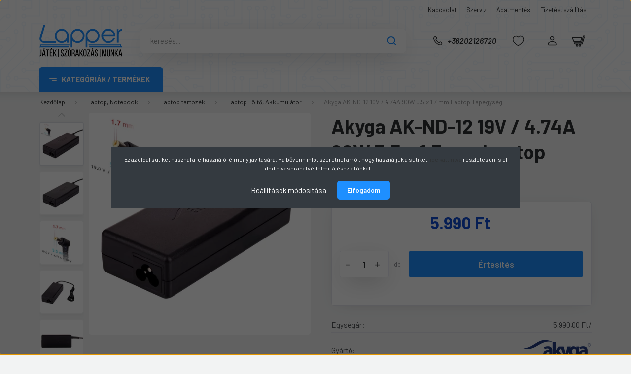

--- FILE ---
content_type: text/html; charset=UTF-8
request_url: https://lapper.hu/akyga-ak-nd-12-19v-474a-90w-55-x-17-mm-laptop-tapegyseg-3863
body_size: 25533
content:
<!DOCTYPE html>
<html lang="hu" dir="ltr">
<head>
    <title>Akyga AK-ND-12 19V / 4.74A 90W 5.5 x 1.7 mm
 Laptop Tápegység</title>
    <meta charset="utf-8">
    <meta name="description" content="Akyga AK-ND-12 19V / 4.74A 90W 5.5 x 1.7 mm Laptop Tápegység 5.990 Ft-os áron a Lappernél.  Gyors szállítás, szakértő csapat, több mint 20 év szakmai tapasztalattal. ">
    <meta name="robots" content="index, follow">
    <link rel="image_src" href="https://lapper.cdn.shoprenter.hu/custom/lapper/image/data/product/2022/akyga_ak_nd_12_00.jpeg.webp?lastmod=1719399969.1731620600">
    <meta property="og:title" content="Akyga AK-ND-12 19V / 4.74A 90W 5.5 x 1.7 mm Laptop Tápegység" />
    <meta property="og:type" content="product" />
    <meta property="og:url" content="https://lapper.hu/akyga-ak-nd-12-19v-474a-90w-55-x-17-mm-laptop-tapegyseg-3863" />
    <meta property="og:image" content="https://lapper.cdn.shoprenter.hu/custom/lapper/image/cache/w1719h900q100/product/2022/akyga_ak_nd_12_00.jpeg.webp?lastmod=1719399969.1731620600" />
    <meta property="og:description" content="Akyga AK-ND-12 19V / 4.74A 90W 5.5 x 1.7 mm Laptop Tápegység" />
    <link href="https://lapper.cdn.shoprenter.hu/custom/lapper/image/data/logo/lapper_favic_02.png?lastmod=1638447297.1731620600" rel="icon" />
    <link href="https://lapper.cdn.shoprenter.hu/custom/lapper/image/data/logo/lapper_favic_02.png?lastmod=1638447297.1731620600" rel="apple-touch-icon" />
    <base href="https://lapper.hu:443" />
    <meta name="google-site-verification" content="3NBxBp9n09c3gm8Hd-gc3zNUTXklLCMCLC_q8odbsbY" />
<meta name="google-site-verification" content="zW9-4lLMkBPP82vAw6Yx-qy335c8SIk-0cVCLbPBHd8" />

    <meta name="viewport" content="width=device-width, initial-scale=1, maximum-scale=1, user-scalable=0">
            <link href="https://lapper.hu/akyga-ak-nd-12-19v-474a-90w-55-x-17-mm-laptop-tapegyseg-3863" rel="canonical">
    
            
                    
                <link rel="preconnect" href="https://fonts.gstatic.com" />
    <link rel="preload" as="style" href="https://fonts.googleapis.com/css2?family=Barlow:ital,wght@0,300;0,400;0,500;0,600;0,700;1,300;1,400;1,500;1,600;1,700&display=swap" />
    <link rel="stylesheet" href="https://fonts.googleapis.com/css2?family=Barlow:ital,wght@0,300;0,400;0,500;0,600;0,700;1,300;1,400;1,500;1,600;1,700&display=swap" media="print" onload="this.media='all'" />
    <noscript>
        <link rel="stylesheet" href="https://fonts.googleapis.com/css2?family=Barlow:ital,wght@0,300;0,400;0,500;0,600;0,700;1,300;1,400;1,500;1,600;1,700&display=swap" />
    </noscript>
    <link href="https://cdnjs.cloudflare.com/ajax/libs/fancybox/3.5.7/jquery.fancybox.min.css" rel="stylesheet" media="print" onload="this.media='all'"/>

            <link rel="stylesheet" href="https://lapper.cdn.shoprenter.hu/custom/lapper/catalog/view/theme/madrid_global/style/1767723329.1689691390.0.1727180012.css?v=null.1731620600" media="all">
            <link rel="stylesheet" href="https://lapper.cdn.shoprenter.hu/custom/lapper/catalog/view/theme/madrid_global/stylesheet/stylesheet.css?v=1727180012" media="screen">
        <script>
        window.nonProductQuality = 100;
    </script>
    <script src="https://lapper.cdn.shoprenter.hu/catalog/view/javascript/jquery/jquery-1.10.2.min.js?v=1484139539"></script>

                
        
    
    <!-- Header JavaScript codes -->
            <script src="https://lapper.cdn.shoprenter.hu/web/compiled/js/base.js?v=1768831127"></script>
                    <script src="https://lapper.cdn.shoprenter.hu/web/compiled/js/countdown.js?v=1768831127"></script>
                    <script src="https://lapper.cdn.shoprenter.hu/web/compiled/js/before_starter2_head.js?v=1768831127"></script>
                    <script src="https://lapper.cdn.shoprenter.hu/web/compiled/js/before_starter2_productpage.js?v=1768831127"></script>
                    <script src="https://lapper.cdn.shoprenter.hu/web/compiled/js/nanobar.js?v=1768831127"></script>
                    <!-- Header jQuery onLoad scripts -->
    <script>window.countdownFormat='%D:%H:%M:%S';var BASEURL='https://lapper.hu';Currency={"symbol_left":"","symbol_right":" Ft","decimal_place":0,"decimal_point":",","thousand_point":".","currency":"HUF","value":1};var ShopRenter=ShopRenter||{};ShopRenter.product={"id":3863,"sku":"5901720130754","currency":"HUF","unitName":"db","price":5990,"name":"Akyga AK-ND-12 19V \/ 4.74A 90W 5.5 x 1.7 mm Laptop T\u00e1pegys\u00e9g","brand":"Akyga","currentVariant":[],"parent":{"id":3863,"sku":"5901720130754","unitName":"db","price":5990,"name":"Akyga AK-ND-12 19V \/ 4.74A 90W 5.5 x 1.7 mm Laptop T\u00e1pegys\u00e9g"}};$(document).ready(function(){});$(window).load(function(){var init_similar_products_Scroller=function(){$("#similar_products .aurora-scroll-click-mode").each(function(){var max=0;$(this).find($(".list_prouctname")).each(function(){var h=$(this).height();max=h>max?h:max;});$(this).find($(".list_prouctname")).each(function(){$(this).height(max);});});$("#similar_products .aurora-scroll-click-mode").auroraScroll({autoMode:"click",frameRate:60,speed:2.5,direction:-1,elementClass:"product-snapshot",pauseAfter:false,horizontal:true,visible:1,arrowsPosition:1},function(){initAurora();});}
init_similar_products_Scroller();});</script><script src="https://lapper.cdn.shoprenter.hu/web/compiled/js/vue/manifest.bundle.js?v=1768831124"></script><script>var ShopRenter=ShopRenter||{};ShopRenter.onCartUpdate=function(callable){document.addEventListener('cartChanged',callable)};ShopRenter.onItemAdd=function(callable){document.addEventListener('AddToCart',callable)};ShopRenter.onItemDelete=function(callable){document.addEventListener('deleteCart',callable)};ShopRenter.onSearchResultViewed=function(callable){document.addEventListener('AuroraSearchResultViewed',callable)};ShopRenter.onSubscribedForNewsletter=function(callable){document.addEventListener('AuroraSubscribedForNewsletter',callable)};ShopRenter.onCheckoutInitiated=function(callable){document.addEventListener('AuroraCheckoutInitiated',callable)};ShopRenter.onCheckoutShippingInfoAdded=function(callable){document.addEventListener('AuroraCheckoutShippingInfoAdded',callable)};ShopRenter.onCheckoutPaymentInfoAdded=function(callable){document.addEventListener('AuroraCheckoutPaymentInfoAdded',callable)};ShopRenter.onCheckoutOrderConfirmed=function(callable){document.addEventListener('AuroraCheckoutOrderConfirmed',callable)};ShopRenter.onCheckoutOrderPaid=function(callable){document.addEventListener('AuroraOrderPaid',callable)};ShopRenter.onCheckoutOrderPaidUnsuccessful=function(callable){document.addEventListener('AuroraOrderPaidUnsuccessful',callable)};ShopRenter.onProductPageViewed=function(callable){document.addEventListener('AuroraProductPageViewed',callable)};ShopRenter.onMarketingConsentChanged=function(callable){document.addEventListener('AuroraMarketingConsentChanged',callable)};ShopRenter.onCustomerRegistered=function(callable){document.addEventListener('AuroraCustomerRegistered',callable)};ShopRenter.onCustomerLoggedIn=function(callable){document.addEventListener('AuroraCustomerLoggedIn',callable)};ShopRenter.onCustomerUpdated=function(callable){document.addEventListener('AuroraCustomerUpdated',callable)};ShopRenter.onCartPageViewed=function(callable){document.addEventListener('AuroraCartPageViewed',callable)};ShopRenter.customer={"userId":0,"userClientIP":"18.216.136.92","userGroupId":8,"customerGroupTaxMode":"gross","customerGroupPriceMode":"only_gross","email":"","phoneNumber":"","name":{"firstName":"","lastName":""}};ShopRenter.theme={"name":"madrid_global","family":"madrid","parent":""};ShopRenter.shop={"name":"lapper","locale":"hu","currency":{"code":"HUF","rate":1},"domain":"lapper.myshoprenter.hu"};ShopRenter.page={"route":"product\/product","queryString":"akyga-ak-nd-12-19v-474a-90w-55-x-17-mm-laptop-tapegyseg-3863"};ShopRenter.formSubmit=function(form,callback){callback();};let loadedAsyncScriptCount=0;function asyncScriptLoaded(position){loadedAsyncScriptCount++;if(position==='body'){if(document.querySelectorAll('.async-script-tag').length===loadedAsyncScriptCount){if(/complete|interactive|loaded/.test(document.readyState)){document.dispatchEvent(new CustomEvent('asyncScriptsLoaded',{}));}else{document.addEventListener('DOMContentLoaded',()=>{document.dispatchEvent(new CustomEvent('asyncScriptsLoaded',{}));});}}}}</script><script type="text/javascript"async class="async-script-tag"onload="asyncScriptLoaded('header')"src="https://api-one-conv-measure.heureka.group/shoprenter_app/ocm_js?shop_id=206406&domain=arukereso.hu"></script><script type="text/javascript"src="https://lapper.cdn.shoprenter.hu/web/compiled/js/vue/customerEventDispatcher.bundle.js?v=1768831124"></script><!--Custom header scripts--><script src="https://kit.fontawesome.com/067e24df08.js"crossorigin="anonymous"></script>                
            
            <script>window.dataLayer=window.dataLayer||[];function gtag(){dataLayer.push(arguments)};var ShopRenter=ShopRenter||{};ShopRenter.config=ShopRenter.config||{};ShopRenter.config.googleConsentModeDefaultValue="denied";</script>                        <script type="text/javascript" src="https://lapper.cdn.shoprenter.hu/web/compiled/js/vue/googleConsentMode.bundle.js?v=1768831124"></script>

            
            <!-- Google Tag Manager -->
<script>(function(w,d,s,l,i){w[l]=w[l]||[];w[l].push({'gtm.start':
new Date().getTime(),event:'gtm.js'});var f=d.getElementsByTagName(s)[0],
j=d.createElement(s),dl=l!='dataLayer'?'&l='+l:'';j.async=true;j.src=
'https://www.googletagmanager.com/gtm.js?id='+i+dl;f.parentNode.insertBefore(j,f);
})(window,document,'script','dataLayer','GTM-MQ9CNJ2');</script>
<!-- End Google Tag Manager -->
            
            
                <!--Global site tag(gtag.js)--><script async src="https://www.googletagmanager.com/gtag/js?id=G-5YCYGR6YHD"></script><script>window.dataLayer=window.dataLayer||[];function gtag(){dataLayer.push(arguments);}
gtag('js',new Date());gtag('config','G-5YCYGR6YHD');gtag('config','AW-10975473715',{"allow_enhanced_conversions":true});</script>                                <script type="text/javascript" src="https://lapper.cdn.shoprenter.hu/web/compiled/js/vue/GA4EventSender.bundle.js?v=1768831124"></script>

    
    
</head>

    
<body id="body" class="page-body product-page-body madrid_global-body desktop-device-body vertical-category-menu " role="document">
<script>ShopRenter.theme.breakpoints={'xs':0,'sm':576,'md':768,'lg':992,'xl':1200,'xxl':1400}</script><!--Google Tag Manager(noscript)--><noscript><iframe src="https://www.googletagmanager.com/ns.html?id=GTM-MQ9CNJ2"
height="0"width="0"style="display:none;visibility:hidden"></iframe></noscript><!--End Google Tag Manager(noscript)-->
                    

<!-- cached --><div class="Fixed nanobar bg-dark js-nanobar-first-login">
    <div class="container nanobar-container">
        <div class="row flex-column flex-sm-row">
            <div class="col-12 col-sm-6 col-lg-8 nanobar-text-cookies align-self-center text-sm-left">
                Ez az oldal sütiket használ a felhasználói élmény javítására. Ha bővenn infót szeretnél arról, hogy használjuk a sütiket, <a href="https://lapper.hu/adatvedelmi-nyilatkozat-44">ide kattintva</a> részletesen is el tudod olvasni adatvédelmi tájékoztatónkat.
            </div>
            <div class="col-12 col-sm-6 col-lg-4 nanobar-buttons m-sm-0 text-center text-sm-right">
                <a href="#" class="btn btn-link nanobar-settings-button js-nanobar-settings-button">
                    Beállítások módosítása
                </a>
                <a href="#" class="btn btn-primary nanobar-btn js-nanobar-close-cookies" data-button-save-text="Beállítások mentése">
                    Elfogadom
                </a>
            </div>
        </div>
        <div class="nanobar-cookies js-nanobar-cookies flex-column flex-sm-row text-left pt-3 mt-3" style="display: none;">
            <div class="form-check pt-2 pb-2 pr-2 mb-0">
                <input class="form-check-input" type="checkbox" name="required_cookies" disabled checked />
                <label class="form-check-label">
                    Szükséges cookie-k
                    <div class="cookies-help-text text-muted">
                        Ezek a cookie-k segítenek abban, hogy a webáruház használható és működőképes legyen.
                    </div>
                </label>
            </div>
            <div class="form-check pt-2 pb-2 pr-2 mb-0">
                <input class="form-check-input js-nanobar-marketing-cookies" type="checkbox" name="marketing_cookies"
                         checked />
                <label class="form-check-label">
                    Marketing cookie-k
                    <div class="cookies-help-text text-muted">
                        Ezeket a cookie-k segítenek abban, hogy az érdeklődési körödnek megfelelő reklámokat és termékeket jelenítsük meg a webáruházban.
                    </div>
                </label>
            </div>
        </div>
    </div>
</div>

<script>
    (function ($) {
        $(document).ready(function () {
            new AuroraNanobar.FirstLogNanobarCheckbox(jQuery('.js-nanobar-first-login'), 'modal');
        });
    })(jQuery);
</script>
<!-- /cached -->

                <!-- page-wrap -->

                <div class="page-wrap">
                                                

    <header class="sticky-head">
        <div class="sticky-head-inner">
                    <div class="header-top-line">
                <div class="container">
                    <div class="header-top d-flex justify-content-end">
                        
    <ul class="nav headermenu-list">
                    <li class="nav-item">
                <a href="https://lapper.hu/index.php?route=information/contact"
                   target="_self"
                   class="nav-link "
                    title="Kapcsolat"
                >
                    Kapcsolat
                </a>
                            </li>
                    <li class="nav-item">
                <a href="https://lapper.hu/szamitogep-es-laptop-szerviz-veszprem"
                   target="_self"
                   class="nav-link "
                    title="Szerviz"
                >
                    Szerviz
                </a>
                            </li>
                    <li class="nav-item">
                <a href="https://lapper.hu/adatmentes-veszprem"
                   target="_self"
                   class="nav-link "
                    title="Adatmentés"
                >
                    Adatmentés
                </a>
                            </li>
                    <li class="nav-item">
                <a href="https://lapper.hu/fizetes-szallitas-34"
                   target="_self"
                   class="nav-link "
                    title="Fizetés, szállítás"
                >
                    Fizetés, szállítás
                </a>
                            </li>
            </ul>
    
                        
                        
                    </div>
                </div>
            </div>
            <div class="header-middle-line ">
                <div class="container">
                    <div class="header-middle">
                        <nav class="navbar navbar-expand-lg">
                            <button id="js-hamburger-icon" class="d-flex d-lg-none" title="Menü">
                                <div class="hamburger-icon position-relative">
                                    <div class="hamburger-icon-line position-absolute line-1"></div>
                                    <div class="hamburger-icon-line position-absolute line-3"></div>
                                </div>
                            </button>
                                                            <!-- cached -->
    <a class="navbar-brand" href="/"><img style="border: 0; max-width: 168px;" src="https://lapper.cdn.shoprenter.hu/custom/lapper/image/cache/w168h65m00/logo/lapper_logo_new_design_s.png?v=1714380309" title="Lapper Shop" alt="Lapper Shop" /></a>
<!-- /cached -->
                                
<div class="dropdown search-module d-flex">
    <div class="input-group">
        <input class="form-control disableAutocomplete" type="text" placeholder="keresés..." value=""
               id="filter_keyword" 
               onclick="this.value=(this.value==this.defaultValue)?'':this.value;"/>
        <div class="input-group-append">
            <button title="Keresés" class="btn btn-link" onclick="moduleSearch();">
                <svg width="19" height="18" viewBox="0 0 19 18" fill="none" xmlns="http://www.w3.org/2000/svg">
    <path d="M17.4492 17L13.4492 13M8.47698 15.0555C4.59557 15.0555 1.44922 11.9092 1.44922 8.02776C1.44922 4.14635 4.59557 1 8.47698 1C12.3584 1 15.5047 4.14635 15.5047 8.02776C15.5047 11.9092 12.3584 15.0555 8.47698 15.0555Z" stroke="currentColor" stroke-width="2" stroke-linecap="round" stroke-linejoin="round"/>
</svg>

            </button>
        </div>
    </div>

    <input type="hidden" id="filter_description" value="0"/>
    <input type="hidden" id="search_shopname" value="lapper"/>
    <div id="results" class="dropdown-menu search-results p-0"></div>
</div>



                                                                                    <a class="nav-link header-phone-box header-middle-right-link d-none d-lg-flex" href="tel:+36202126720">
                                <svg width="24" height="24" viewBox="0 0 24 24" fill="none" xmlns="http://www.w3.org/2000/svg">
    <path fill-rule="evenodd" clip-rule="evenodd" d="M10.8561 13.1444C9.68615 11.9744 8.80415 10.6644 8.21815 9.33536C8.09415 9.05436 8.16715 8.72536 8.38415 8.50836L9.20315 7.69036C9.87415 7.01936 9.87415 6.07036 9.28815 5.48436L8.11415 4.31036C7.33315 3.52936 6.06715 3.52936 5.28615 4.31036L4.63415 4.96236C3.89315 5.70336 3.58415 6.77236 3.78415 7.83236C4.27815 10.4454 5.79615 13.3064 8.24515 15.7554C10.6941 18.2044 13.5551 19.7224 16.1681 20.2164C17.2281 20.4164 18.2971 20.1074 19.0381 19.3664L19.6891 18.7154C20.4701 17.9344 20.4701 16.6684 19.6891 15.8874L18.5161 14.7144C17.9301 14.1284 16.9801 14.1284 16.3951 14.7144L15.4921 15.6184C15.2751 15.8354 14.9461 15.9084 14.6651 15.7844C13.3361 15.1974 12.0261 14.3144 10.8561 13.1444Z" stroke="currentColor" stroke-width="1.5" stroke-linecap="round" stroke-linejoin="round"/>
</svg>

                                +36202126720
                            </a>
                                                                                    <div id="js-wishlist-module-wrapper">
                                <hx:include src="/_fragment?_path=_format%3Dhtml%26_locale%3Den%26_controller%3Dmodule%252Fwishlist&amp;_hash=tC1IRBP%2FKI1a4tj0EkATY0Qp4vixKImDILzyfaVPwAw%3D"></hx:include>
                            </div>
                                                        <!-- cached -->
    <ul class="nav login-list">
                    <li class="nav-item">
                <a class="nav-link header-middle-right-link" href="index.php?route=account/login" title="Belépés / Regisztráció">
                    <span class="header-user-icon">
                        <svg width="18" height="20" viewBox="0 0 18 20" fill="none" xmlns="http://www.w3.org/2000/svg">
    <path fill-rule="evenodd" clip-rule="evenodd" d="M11.4749 2.52513C12.8417 3.89197 12.8417 6.10804 11.4749 7.47488C10.1081 8.84172 7.89199 8.84172 6.52515 7.47488C5.15831 6.10804 5.15831 3.89197 6.52515 2.52513C7.89199 1.15829 10.1081 1.15829 11.4749 2.52513Z" stroke="currentColor" stroke-width="1.5" stroke-linecap="round" stroke-linejoin="round"/>
    <path fill-rule="evenodd" clip-rule="evenodd" d="M1 16.5V17.5C1 18.052 1.448 18.5 2 18.5H16C16.552 18.5 17 18.052 17 17.5V16.5C17 13.474 13.048 11.508 9 11.508C4.952 11.508 1 13.474 1 16.5Z" stroke="currentColor" stroke-width="1.5" stroke-linecap="round" stroke-linejoin="round"/>
</svg>

                    </span>
                </a>
            </li>
            </ul>
<!-- /cached -->
                            <div id="header-cart-wrapper">
                                <div id="js-cart">
                                    <hx:include src="/_fragment?_path=_format%3Dhtml%26_locale%3Den%26_controller%3Dmodule%252Fcart&amp;_hash=1G5MiI2bYJsFzXFZCeBTnOXixHhUjpBoU3ZLnLJTiS8%3D"></hx:include>
                                </div>
                            </div>
                        </nav>
                    </div>
                </div>
            </div>
            <div class="header-bottom-line d-none d-lg-block">
                <div class="container">
                    


                    
            <div id="module_category_wrapper" class="module-category-wrapper">
        <div id="category" class="module content-module header-position category-module" >
                    <div class="module-head">
                            <span class="category-menu-hamburger-icon"></span>
                        <div class="module-head-title">Kategóriák / Termékek</div>
        </div>
            <div class="module-body">
                    <div id="category-nav">
        

    <ul class="nav nav-pills category category-menu sf-menu sf-horizontal cached">
        <li id="cat_157" class="nav-item item category-list module-list parent even dropDownParent align-1">
    <a href="https://lapper.hu/laptop-157" class="nav-link">
                                            <img
    src='https://lapper.cdn.shoprenter.hu/custom/lapper/image/cache/w24h24q100/page_elements/ikon/icon_laptop_25px.svg?lastmod=0.1731620600'

    
            width="24"
    
            height="24"
    
    
    
    alt="Laptop, Notebook"

    
    />

                Laptop, Notebook
    </a>
    <div class="children js-subtree-dropdown subtree-dropdown">
        <div style="width: 900px; height: 400px" class="subtree-dropdown-inner p-3">
            <style type="text/css">.mega-content-row-laptop {
        display: flex;
        flex-direction: row;
        background-image: url("https://lapper.hu/custom/lapper/image/data/page_elements/kat_bg/v_24_04_22_laptop_kat_bg_01.jpg");
        background-position: bottom right;
        background-size: cover;
        background-repeat: no-repeat;
    }
</style>
<div class="mld-dd-mega-cnt">
	<div class="mega-content-row-laptop">
		<div class="mega-content-section">
			<div class="mega-row-title"><a href="/laptop-157">Laptopok</a>
			</div>
			<div class="mega-group-cont"><a href="/gamer-laptop">Gamer laptop</a> <a href="/otthoni-laptop">Otthoni laptop</a> <a href="/premium-laptop">Prémium laptop</a>
			</div>
			<div class="mega-row-title"><a href="/laptop-tartozek-332">Laptop tartozékok</a>
			</div>
			<div class="mega-group-cont"><!--
              <a href="/laptop-dokkolo-allvany-335">Dokkoló, Állvány</a> --><a href="/laptop-tolto-kiegeszito-325">Töltő, Akkumulátor</a> <a href="/laptop-taska-tok-336">Laptop Táska, Tok</a>
			</div>
		</div>
		<div class="mega-content-section">
			<div class="mega-row-title"><a href="/notebook-memoria">Laptop memória</a>
			</div>
			<div class="mega-group-cont"><a href="/index.php?route=filter&filter=category|175/memoria_foglalat|1">DDR4</a> <a href="/index.php?route=filter&filter=category|175/memoria_foglalat|5">DDR5</a>
			</div>
			<div class="mega-row-title"><a href="/szoftver-312">Szoftver</a>
			</div>
		</div>
	</div>
	<div class="mega-content-row-ad">
		<div class="mega-cont-ad"><a href="/index.php?route=product/list&keyword=Zenbook">
			<img alt="" src="https://lapper.cdn.shoprenter.hu/custom/lapper/image/cache/w0h0q100np1/page_elements/kat_ad/kategoria_ad_laptop_1.webp?v=1714719559" /></a>
		</div>
	</div>
</div>
        </div>
    </div>
</li><li id="cat_364" class="nav-item item category-list module-list parent odd dropDownParent align-1">
    <a href="https://lapper.hu/mobiltelefon-tablet-364" class="nav-link">
                                            <img
    src='https://lapper.cdn.shoprenter.hu/custom/lapper/image/cache/w24h24q100/page_elements/ikon/icon_mobile_25px.svg?lastmod=0.1731620600'

    
            width="24"
    
            height="24"
    
    
    
    alt="Mobiltelefon, Tablet"

    
    />

                Mobiltelefon, Tablet
    </a>
    <div class="children js-subtree-dropdown subtree-dropdown">
        <div style="width: 900px; height: 400px" class="subtree-dropdown-inner p-3">
            <style type="text/css">.mega-content-row-mobil {
        display: flex;
        flex-direction: row;
        background-image: url("https://lapper.hu/custom/lapper/image/data/page_elements/kat_bg/v_24_05_14_mobil_01.webp");
        background-position: bottom right;
        background-size: cover;
        background-repeat: no-repeat;
    }
</style>
<div class="mld-dd-mega-cnt">
	<div class="mega-content-row-mobil">
		<div class="mega-content-section">
			<div class="mega-row-title"><a href="/mobiltelefon">Mobiltelefon</a>
			</div>
			<div class="mega-group-cont"><!-- <a href="/apple-iphone-369">Apple iPhone</a> --><!-- <a href="/android-telefon-372">Android Telefon</a> --><a href="/okos-mobiltelefon-kiegeszito-323">Okos-, mobiltelefon kiegészítő</a> <a href="/power-bank-393">Power bank</a> <!-- <a href="/nyomogombos-mobiltelefon">Nyomógombos mobiltelefonok</a> --> <a href="/dect-es-vezetekes-telefon-376">Dect és vezetékes telefonok</a>
			</div>
			<div class="mega-row-title"><a href="/okosora">Okosóra</a>
			</div>
		</div>
		<div class="mega-content-section">
			<div class="mega-row-title"><a href="/tablet-385">Tablet</a>
			</div>
			<div class="mega-group-cont"><!-- <a href="/appe-ipad-389">Apple iPad</a> --><a href="/android-tablet-388">Android Tablet</a> <!-- <a href="/tablet-kiegeszito-392">Tablet kiegészítő</a> -->
			</div>
			<div class="mega-row-title"><a href="/ebook-olvaso-356">E-Book olvasó</a>
			</div>
		</div>
	</div>
	<div class="mega-content-row-ad">
		<div class="mega-cont-ad"><a href="https://lapper.hu/index.php?route=product/list&keyword=Redmi%20Pad%20SE&description=0">
			<img alt="" src="https://lapper.cdn.shoprenter.hu/custom/lapper/image/cache/w0h0q100np1/page_elements/kat_ad/kategoria_ad_mobil_tablet_1.webp?v=1757687022" /></a>
		</div>
	</div>
</div>
        </div>
    </div>
</li><li id="cat_166" class="nav-item item category-list module-list parent even dropDownParent align-0">
    <a href="https://lapper.hu/alkatresz-166" class="nav-link">
                                            <img
    src='https://lapper.cdn.shoprenter.hu/custom/lapper/image/cache/w24h24q100/page_elements/ikon/icon_chip_25px.svg?lastmod=0.1731620600'

    
            width="24"
    
            height="24"
    
    
    
    alt="Alkatrész"

    
    />

                Alkatrész
    </a>
    <div class="children js-subtree-dropdown subtree-dropdown">
        <div style="width: 990px; height: 400px" class="subtree-dropdown-inner p-3">
            <style type="text/css">.mega-content-row-alkatresz {
        display: flex;
        flex-direction: row;
        background-image: url("https://lapper.hu/custom/lapper/image/data/page_elements/kat_bg/v_24_04_17_alkatreszek_01.jpg");
        background-position: bottom right;
        background-size: cover;
        background-repeat: no-repeat;
    }
</style>
<div class="mld-dd-mega-cnt">
	<div class="mega-content-row-alkatresz">
		<div class="mega-content-section">
			<div class="mega-row-title"><a href="/alaplap-167">Alaplap</a>
			</div>
			<div class="mega-group-cont"><a href="/amd-alaplap">Amd alaplap</a> <a href="/intel-alaplap">Intel alaplap</a>
			</div>
			<div class="mega-row-title"><a href="/processzor-170">Processzor</a>
			</div>
			<div class="mega-group-cont"><a href="/amd-processzor">Amd processzor</a> <a href="/intel-processzor">Intel processzor</a>
			</div>
			<div class="mega-row-title"><a href="/memoria-173">Memória</a>
			</div>
			<div class="mega-group-cont"><a href="/ddr4-memoria">Számítógép</a> <a href="/notebook-memoria">Notebook</a>
			</div>
			<div class="mega-row-title"><a href="/videokartya-176">Videokártya</a>
			</div>
			<div class="mega-group-cont"><a href="/amd-videokartya">AMD videokártya</a> <a href="/nvidia-videokartya">Nvidia videokártya</a>
			</div>
		</div>
		<div class="mega-content-section">
			<div class="mega-row-title"><a href="/ssd-186">SSD</a>
			</div>
			<div class="mega-group-cont"><a href="/25-os-ssd-187">SSD 2,5</a> <a href="/nvme-ssd">NVMe</a> <a href="/kulso-ssd-219">Külső SSD</a> <a href="/ssd-beepito-tok-190">Beépítő, tok</a>
			</div>
			<div class="mega-row-title"><a href="/merevlemez-210">Merevlemez</a>
			</div>
			<div class="mega-group-cont"><a href="/35-os-merevlemez-211">Asztali 3,5</a> <a href="/25-os-merevlemez-212">Notebook 2,5</a> <a href="/kulso-merevlemez-217">Külső</a> <a href="/szerver-merevlemez">Szerver</a> <a href="/beepito-dokkolo-215">Beépítő, tok</a>
			</div>
		</div>
		<div class="mega-content-section">
			<div class="mega-row-title"><a href="/tapegyseg-205">Tápegység</a>
			</div>
			<div class="mega-group-cont"><a href="/gazdasagos-tapegyseg">Gazdaságos</a> <a href="/premium-tapegyseg">Prémium</a> <a href="/szunetmentes-tap">Szünetmentes</a>
			</div>
			<div class="mega-row-title"><a href="/szamitogep-haz-191">Számítógép ház</a>
			</div>
			<div class="mega-group-cont"><a href="/atx-haz">ATX</a> <a href="/atx-mini-haz">Mini ATX</a> <a href="/gamer-haz">Gamer ház</a> <a href="/szamitogep-haz-tap-nelkul">Ház táp nélkül</a>
			</div>
			<div class="mega-row-title"><a href="/hutes-es-moddolas-198">Hűtés, moddolás</a>
			</div>
			<div class="mega-group-cont"><a href="/processzor-huto-199">Processzor hűtő</a> <a href="/rendszer-huto-200">Rendszer hűtő</a> <a href="/vizhutes-201">Vízhűtés</a> <a href="/hovezeto-paszta-203">Hővezető paszta</a>
			</div>
		</div>
	</div>
	<div class="mega-content-row-ad">
		<div class="mega-cont-ad"><a href="/nvidia-videokartya">
			<img alt="" src="https://lapper.cdn.shoprenter.hu/custom/lapper/image/cache/w0h0q100np1/page_elements/kat_ad/kategoria_ad_alkatresz_1.webp?v=1738944509" /></a>
		</div>
	</div>
</div>
        </div>
    </div>
</li><li id="cat_209" class="nav-item item category-list module-list parent odd dropDownParent align-0">
    <a href="https://lapper.hu/adattarolas-209" class="nav-link">
                                            <img
    src='https://lapper.cdn.shoprenter.hu/custom/lapper/image/cache/w24h24q100/page_elements/ikon/icon_pendrive_25px.svg?lastmod=0.1731620600'

    
            width="24"
    
            height="24"
    
    
    
    alt="Adattárolás"

    
    />

                Adattárolás
    </a>
    <div class="children js-subtree-dropdown subtree-dropdown">
        <div style="width: 990px; height: 400px" class="subtree-dropdown-inner p-3">
            <style type="text/css">.mega-content-row-adattarolas {
        display: flex;
        flex-direction: row;
        background-image: url("https://lapper.hu/custom/lapper/image/data/page_elements/kat_bg/v_24_04_17_adattarolas_01.jpg");
        background-position: bottom right;
        background-size: cover;
        background-repeat: no-repeat;
    }
</style>
<div class="mld-dd-mega-cnt">
	<div class="mega-content-row-adattarolas">
		<div class="mega-content-section">
			<div class="mega-row-title"><a href="/merevlemez-210">Merevlemez</a>
			</div>
			<div class="mega-group-cont"><a href="/25-os-merevlemez-212">2,5"-os merevlemez</a> <a href="/35-os-merevlemez-211">3,5"-os merevlemez</a> <a href="/nvme-ssd">NVMe SSD</a> <a href="/">2,5"-os SSD</a> <a href="/">Beépítő, dokkoló</a>
			</div>
			<div class="mega-row-title"><a href="/nas-221">NAS</a>
			</div>
			<div class="mega-group-cont"><a href="/nas-szerver-222">NAS szerver</a> <a href="/komplett-nas-223">Komplett NAS</a>
			</div>
		</div>
		<div class="mega-content-section">
			<div class="mega-row-title"><a href="/hordozhato-216">Hordozható</a>
			</div>
			<div class="mega-group-cont"><a href="/kulso-merevlemez-217">Külső Merevlemez</a> <a href="/kulso-ssd-219">Külső SSD</a> <a href="/pendrive-310">Pendrive</a> <a href="/memoriakartya-308">Memóriakártya</a> <a href="/beepito-tok-220">Beépítő, tok</a>
			</div>
		</div>
	</div>
	<div class="mega-content-row-ad">
		<div class="mega-cont-ad"><a href="/adattarolas-209/ssd-186"> 
			<img alt="" src="https://lapper.cdn.shoprenter.hu/custom/lapper/image/cache/w0h0q100np1/page_elements/kat_ad/kategoria_ad_adattarolas_1.webp?v=1714719559" /></a>
		</div>
	</div>
</div>
        </div>
    </div>
</li><li id="cat_224" class="nav-item item category-list module-list parent even dropDownParent align-1">
    <a href="https://lapper.hu/periferia-224" class="nav-link">
                                            <img
    src='https://lapper.cdn.shoprenter.hu/custom/lapper/image/cache/w24h24q100/page_elements/ikon/icon_mouse_25px.svg?lastmod=0.1731620600'

    
            width="24"
    
            height="24"
    
    
    
    alt="Periféria"

    
    />

                Periféria
    </a>
    <div class="children js-subtree-dropdown subtree-dropdown">
        <div style="width: 990px; height: 400px" class="subtree-dropdown-inner p-3">
            <style type="text/css">.mega-content-row-periferia {
        display: flex;
        flex-direction: row;
        background-image: url("https://lapper.hu/custom/lapper/image/data/page_elements/kat_bg/v_24_04_17_periferia_01.jpg");
        background-position: bottom right;
        background-size: cover;
        background-repeat: no-repeat;
    }
</style>
<div class="mld-dd-mega-cnt">
	<div class="mega-content-row-periferia">
		<div class="mega-content-section">
			<div class="mega-row-title"><a href="/billentyuzet-225">Billentyűzet</a>
			</div>
			<div class="mega-group-cont"><a href="/gamer-billentyuzet-297">Gamer billentyűzet</a> <a href="/billentyuzet-es-eger-226">Billentyűzet és egér</a> <a href="/vezetekes-billentyuzet-227">Vezetékes billentyűzet</a> <a href="/vezetek-nelkuli-billentyuzet-228">Vezeték nélküli billentyűzet</a>
			</div>
			<div class="mega-row-title"><a href="/eger-229">Egér</a>
			</div>
			<div class="mega-group-cont"><a href="/gamer-eger-232">Gamer egér</a> <a href="/vezetekes-eger-230">Vezetékes egér</a> <a href="/vezetek-nelkuli-eger-231">Vezeték nélküli egér</a> <a href="/egerpad-233">Egérpad</a>
			</div>
		</div>
		<div class="mega-content-section">
			<div class="mega-row-title"><a href="/monitor-234">Monitor</a>
			</div>
			<div class="mega-group-cont"><a href="/gamer-monitor-237">Gamer monitor</a> <a href="/irodai-monitor-235">Irodai monitor</a> <a href="/otthoni-monitor-236">Otthoni monitor</a> <a href="/monitor-tarto-konzol-238">Monitor tartó, konzol</a>
			</div>
			<div class="mega-row-title"><a href="/mikrofon-251">Mikrofon</a>
			</div>
			<div class="mega-row-title"><a href="/webkamera-359">Webkamera</a>
			</div>
          <div class="mega-row-title"><a href="/digitalizalo-tabla-395">Digitalizáló tábla</a>
			</div>
		</div>
		<div class="mega-content-section">
			<div class="mega-row-title"><a href="/kabel-kiegeszito-239">Kábel, kiegészítő</a>
			</div>
			<div class="mega-group-cont"><a href="/usb-hub-338">USB Hub</a> <a href="/usb-kabel-346">USB Kábel</a> <a href="/video-kabel-339">Videó kábel</a> <a href="/audio-kabel-340">Audió kábel</a> <a href="/tapkabel-343">Tápkábel</a> <a href="/adapter-345">Adapter</a>
			</div>
		</div>
	</div>
	<div class="mega-content-row-ad">
		<div class="mega-cont-ad"><a href="/index.php?route=filter&filter=category|229/manufacturer|33#content">
			<img alt="" src="https://lapper.cdn.shoprenter.hu/custom/lapper/image/cache/w0h0q100np1/page_elements/kat_ad/kategoria_ad_periferia_1.webp?v=1717570621" /></a>
		</div>
	</div>
</div>
        </div>
    </div>
</li><li id="cat_240" class="nav-item item category-list module-list parent odd dropDownParent align-0">
    <a href="https://lapper.hu/tv-audio-jatekkonzol-240" class="nav-link">
                                            <img
    src='https://lapper.cdn.shoprenter.hu/custom/lapper/image/cache/w24h24q100/page_elements/ikon/icon_headphone_25px.svg?lastmod=0.1731620600'

    
            width="24"
    
            height="24"
    
    
    
    alt="TV, Audio, Játékkonzol"

    
    />

                TV, Audio, Játékkonzol
    </a>
    <div class="children js-subtree-dropdown subtree-dropdown">
        <div style="width: 990px; height: 400px" class="subtree-dropdown-inner p-3">
            <style type="text/css">.mega-content-row-szorakozt {
        display: flex;
        flex-direction: row;
        background-image: url("https://lapper.hu/custom/lapper/image/data/page_elements/kat_bg/v_24_04_17_szorakoztato_elektronika_01.jpg");
        background-position: bottom right;
        background-size: cover;
        background-repeat: no-repeat;
    }
</style>
<div class="mld-dd-mega-cnt">
	<div class="mega-content-row-szorakozt">
		<div class="mega-content-section">
			<div class="mega-row-title"><a href="/fej-fulhallgato-246">Fej - Fülhallgató</a>
			</div>
			<div class="mega-group-cont"><a href="/fejhallgato-247">Fejhallgató</a> <a href="/fulhallgato-248">Fülhallgató</a> <a href="/headset-249">Headset</a> <a href="/gamer-headset-250">Gamer headset</a> <a href="/tarto-kiegeszito-252">Tartó - Kiegészítő</a>
			</div>
			<div class="mega-row-title"><a href="/hangprojektor-277">Multimédia hangszóró</a>
			</div>
			<div class="mega-row-title"><a href="/webkamera-359">Webkamera</a>
			</div>
			<div class="mega-row-title"><a href="/mikrofon-251">Mikrofon</a>
			</div>
		</div>
		<div class="mega-content-section">
			<div class="mega-row-title"><a href="/bluetooth-hangszoro-257">Bluetooth Hangszóró</a>
			</div>
			<div class="mega-group-cont"><a href="/mini-bt-hangszoro-291">Mini Bluetooth hangszóró</a> <a href="/normal-bt-hangszoro-293">Normál Bluetooth hangszóró</a> <a href="/nagy-bt-hangszoro-295">Nagy Bluetooth hangszóró</a>
			</div>
			<div class="mega-row-title"><a href="/jatekkonzol-314">Játékkonzol</a>
			</div>
			<div class="mega-row-title"><a href="/kontroller-241">Kontroller</a>
			</div>
			<div class="mega-group-cont"><a href="/xbox-kontroller-242">Xbox kontroller</a> <a href="/playstation-kontroller-243">Playstation kontroller</a> <a href="/kormany-296">Kormány</a> <a href="/kontroller-kiegeszitok-245">Tartó - Kiegészítő</a>
			</div>
		</div>
		<div class="mega-content-section">
			<div class="mega-row-title"><a href="/akkuk-toltok-253">Akku, Töltő</a>
			</div>
			<div class="mega-group-cont"><a href="/kontroller-akkuk-254">Kontroller akkuk</a> <a href="/kontroller-toltok-255">Kontroller töltők</a> <a href="/altalanos-usb-toltok-256">Általános USB töltők</a> <a href="/elem-351">Elem</a>
			</div>
			<div class="mega-row-title"><a href="/televiziok-es-tartozekok-397">Televíziók és tartozékok</a>
			</div>
		</div>
	</div>
	<div class="mega-content-row-ad">
		<div class="mega-cont-ad"><a href="/jbl-m-35">
			<img alt="" src="https://lapper.cdn.shoprenter.hu/custom/lapper/image/cache/w0h0q100np1/page_elements/kat_ad/kategoria_ad_szorakoztato_1.webp?v=1768572421" /></a>
		</div>
	</div>
</div>
        </div>
    </div>
</li><li id="cat_258" class="nav-item item category-list module-list parent even dropDownParent align-0">
    <a href="https://lapper.hu/nyomtatas-258" class="nav-link">
                                            <img
    src='https://lapper.cdn.shoprenter.hu/custom/lapper/image/cache/w24h24q100/page_elements/ikon/icon_print_25px.svg?lastmod=0.1731620600'

    
            width="24"
    
            height="24"
    
    
    
    alt="Nyomtatás"

    
    />

                Nyomtatás
    </a>
    <div class="children js-subtree-dropdown subtree-dropdown">
        <div style="width: 990px; height: 400px" class="subtree-dropdown-inner p-3">
            <style type="text/css">.mega-content-row-nyomtatas {
        display: flex;
        flex-direction: row;
        background-image: url("https://lapper.hu/custom/lapper/image/data/page_elements/kat_bg/v_24_04_22_nyomtatas.jpg");
        background-position: bottom right;
        background-size: cover;
        background-repeat: no-repeat;
    }
</style>
<div class="mld-dd-mega-cnt">
	<div class="mega-content-row-nyomtatas">
		<div class="mega-content-section">
			<div class="mega-row-title"><a href="/nyomtatas-258">Nyomtatók</a>
			</div>
			<div class="mega-group-cont"><a href="/lezernyomt-259">Lézernyomtató</a> <a href="/tintasugaras-nyomtato-260">Tintasugaras</a> <a href="/kulso-tintatartalyos-nyomtato-261">Külső tintatartályos</a> <a href="/multifunkcios-nyomtato-306">Multifunkciós</a>
			</div>
		</div>
		<div class="mega-content-section">
			<div class="mega-row-title"><a href="/papirok-kellekek-262">Papírok - Kellékek</a>
			</div>
			<div class="mega-row-title"><a href="/lezer-toner-263">Lézer toner</a>
			</div>
			<div class="mega-row-title"><a href="/tintapatronok-264">Tintapatron</a>
			</div>
		</div>
	</div>
	<div class="mega-content-row-ad">
		<div class="mega-cont-ad"> <a href="/index.php?route=filter&filter=category|258/manufacturer|108"> 
			<img alt="" src="https://lapper.cdn.shoprenter.hu/custom/lapper/image/cache/w0h0q100np1/page_elements/kat_ad/kategoria_ad_nyomtatas_1.webp?v=1714719559" /></a>
		</div>
	</div>
</div>
        </div>
    </div>
</li><li id="cat_265" class="nav-item item category-list module-list parent odd dropDownParent align-0">
    <a href="https://lapper.hu/halozat-265" class="nav-link">
                                            <img
    src='https://lapper.cdn.shoprenter.hu/custom/lapper/image/cache/w24h24q100/page_elements/ikon/icon_wifi_25px.svg?lastmod=0.1731620600'

    
            width="24"
    
            height="24"
    
    
    
    alt="Hálózat"

    
    />

                Hálózat
    </a>
    <div class="children js-subtree-dropdown subtree-dropdown">
        <div style="width: 990px; height: 400px" class="subtree-dropdown-inner p-3">
            <style type="text/css">.mega-content-row-halozat {
        display: flex;
        flex-direction: row;
        background-image: url("https://lapper.hu/custom/lapper/image/data/page_elements/kat_bg/v_24_04_22_halozat_01.jpg");
        background-position: bottom right;
        background-size: cover;
        background-repeat: no-repeat;
    }
</style>
<div class="mld-dd-mega-cnt">
	<div class="mega-content-row-halozat">
		<div class="mega-content-section">
			<div class="mega-row-title"><a href="/wi-fi-266">Wi-Fi</a>
			</div>
			<div class="mega-group-cont"><a href="/wi-fi-router-267">Wi-Fi router</a> <a href="/mobil-router-268">Mobil Router</a> <a href="/mesh-269">Mesh</a> <a href="/adapter-299">Adapter</a> <a href="/jelismetlo-302">Jelismétlő</a>
			</div>
			<div class="mega-row-title"><a href="/vezetekes-270">Vezetékes</a>
			</div>
			<div class="mega-group-cont"><a href="/access-point-271">Access point</a> <a href="/router-272">Router</a> <a href="/switch-274">Switch</a> <a href="/kabel-adapter-327">Kábel, adapter</a>
			</div>
		</div>
		<div class="mega-content-section">
			<div class="mega-row-title"><a href="/nas-221">NAS</a>
			</div>
			<div class="mega-group-cont"><a href="/nas-szerver-222">NAS szerver</a> <a href="/komplett-nas-223">Komplett NAS</a>
			</div>
			<div class="mega-row-title"><a href="/okos-otthon-305">Okos otthon</a>
			</div>
			<div class="mega-row-title"><a href="/biztonsagi-kamera-363">Biztonsági kamera</a>
			</div>
		</div>
	</div>
	<div class="mega-content-row-ad">
		<div class="mega-cont-ad"><a href="/index.php?route=product/list&keyword=Deco"> 
			<img alt="" src="https://lapper.cdn.shoprenter.hu/custom/lapper/image/cache/w0h0q100np1/page_elements/kat_ad/kategoria_ad_halozat_1.webp?v=1714719559" /></a>
		</div>
	</div>
</div>
        </div>
    </div>
</li><li id="cat_349" class="nav-item item category-list module-list parent even">
    <a href="https://lapper.hu/otthon-349" class="nav-link">
                                    <img
    src='https://lapper.cdn.shoprenter.hu/custom/lapper/image/cache/w24h24q100/page_elements/ikon/icon_vacuum_25px.svg?lastmod=0.1731620600'

    
            width="24"
    
            height="24"
    
    
    
    alt="Háztartási gép"

    
    />

                <span>Háztartási gép</span>
    </a>
            <ul class="nav flex-column children"><li id="cat_405" class="nav-item item category-list module-list even">
    <a href="https://lapper.hu/otthon-349/takarito-robot-405" class="nav-link">
                <span>Takarító robot</span>
    </a>
    </li><li id="cat_400" class="nav-item item category-list module-list odd">
    <a href="https://lapper.hu/otthon-349/haztartasi-kisgepek-400" class="nav-link">
                <span>Konyhai robotgép</span>
    </a>
    </li><li id="cat_407" class="nav-item item category-list module-list even">
    <a href="https://lapper.hu/otthon-349/automata-kavefozo-407" class="nav-link">
                <span> Automata kávéfőző</span>
    </a>
    </li></ul>
    </li><li id="cat_402" class="nav-item item category-list module-list odd">
    <a href="https://lapper.hu/vilagitas-elektromossag-402" class="nav-link">
                                    <img
    src='https://lapper.cdn.shoprenter.hu/custom/lapper/image/cache/w24h24q100/page_elements/ikon/icon_lamp_25px.svg?lastmod=0.1731620600'

    
            width="24"
    
            height="24"
    
    
    
    alt="Világítás, Elektromosság"

    
    />

                <span>Világítás, Elektromosság</span>
    </a>
    </li><li id="cat_307" class="nav-item item category-list module-list even">
    <a href="https://lapper.hu/gamer-irodai-szek-307" class="nav-link">
                                    <img
    src='https://lapper.cdn.shoprenter.hu/custom/lapper/image/cache/w24h24q100/page_elements/ikon/icon_chair_25px.svg?lastmod=0.1731620600'

    
            width="24"
    
            height="24"
    
    
    
    alt="Gamer, Irodai szék"

    
    />

                <span>Gamer, Irodai szék</span>
    </a>
    </li>
    </ul>

    <script>$(function(){$("ul.category").superfish({animation:{opacity:'show'},popUpSelector:".children",delay:400,speed:'normal',hoverClass:'js-sf-hover',onBeforeShow:function(){var customParentBox=$(this).parent();if(customParentBox.length){$ulHeight=customParentBox.position().top;if(!$(this).parent().hasClass("dropDownParent")){$(this).css("top",$ulHeight+"px");}}}});});</script>    </div>
            </div>
                                </div>
    
            </div>
    
                </div>
            </div>
                </div>
    </header>

                            
            <main class="has-sticky">
                        

        <div class="container one-column-content main-container">
                <nav aria-label="breadcrumb">
        <ol class="breadcrumb" itemscope itemtype="https://schema.org/BreadcrumbList">
                            <li class="breadcrumb-item"  itemprop="itemListElement" itemscope itemtype="https://schema.org/ListItem">
                                            <a itemprop="item" href="https://lapper.hu">
                            <span itemprop="name">Kezdőlap</span>
                        </a>
                    
                    <meta itemprop="position" content="1" />
                </li>
                            <li class="breadcrumb-item"  itemprop="itemListElement" itemscope itemtype="https://schema.org/ListItem">
                                            <a itemprop="item" href="https://lapper.hu/laptop-157">
                            <span itemprop="name">Laptop, Notebook</span>
                        </a>
                    
                    <meta itemprop="position" content="2" />
                </li>
                            <li class="breadcrumb-item"  itemprop="itemListElement" itemscope itemtype="https://schema.org/ListItem">
                                            <a itemprop="item" href="https://lapper.hu/laptop-157/laptop-tartozek-332">
                            <span itemprop="name">Laptop tartozék</span>
                        </a>
                    
                    <meta itemprop="position" content="3" />
                </li>
                            <li class="breadcrumb-item"  itemprop="itemListElement" itemscope itemtype="https://schema.org/ListItem">
                                            <a itemprop="item" href="https://lapper.hu/laptop-157/laptop-tartozek-332/laptop-tolto-kiegeszito-325">
                            <span itemprop="name">Laptop Töltő, Akkumulátor</span>
                        </a>
                    
                    <meta itemprop="position" content="4" />
                </li>
                            <li class="breadcrumb-item active" aria-current="page" itemprop="itemListElement" itemscope itemtype="https://schema.org/ListItem">
                                            <span itemprop="name">Akyga AK-ND-12 19V / 4.74A 90W 5.5 x 1.7 mm Laptop Tápegység</span>
                    
                    <meta itemprop="position" content="5" />
                </li>
                    </ol>
    </nav>



        <div class="flypage" itemscope itemtype="//schema.org/Product">
                            <div class="page-head">
                                    </div>
            
                            <div class="page-body">
                        <section class="product-page-top">
                <div class="row">
            <div class="col-sm-7 col-md-6 product-page-left">
                <div class="product-image-box">
                    <div class="product-image position-relative">
                            

<div class="product_badges horizontal-orientation">
    </div>



<div id="product-image-container">
            <div class="product-images">
                                            <div class="product-image-outer d-inline-flex">
            <img
                src="https://lapper.cdn.shoprenter.hu/custom/lapper/image/cache/w100h100wt1q100/product/2022/akyga_ak_nd_12_00.jpeg.webp?lastmod=1719399969.1731620600"
                class="product-secondary-image thumb-active"
                data-index="0"
                data-popup="https://lapper.cdn.shoprenter.hu/custom/lapper/image/cache/w900h900wt1q100/product/2022/akyga_ak_nd_12_00.jpeg.webp?lastmod=1719399969.1731620600"
                data-secondary_src="https://lapper.cdn.shoprenter.hu/custom/lapper/image/cache/w500h500wt1q100/product/2022/akyga_ak_nd_12_00.jpeg.webp?lastmod=1719399969.1731620600"
                title="Kép 1/6 - Akyga AK-ND-12 19V / 4.74A 90W 5.5 x 1.7 mm Laptop Tápegység"
                alt="Kép 1/6 - Akyga AK-ND-12 19V / 4.74A 90W 5.5 x 1.7 mm Laptop Tápegység"
                width="100"
                height="100"
            />
        </div>
                                            <div class="product-image-outer d-inline-flex">
            <img
                src="https://lapper.cdn.shoprenter.hu/custom/lapper/image/cache/w100h100wt1q100/product/2022/akyga_ak_nd_12_01.jpeg.webp?lastmod=1657788731.1731620600"
                class="product-secondary-image"
                data-index="1"
                data-popup="https://lapper.cdn.shoprenter.hu/custom/lapper/image/cache/w900h900wt1q100/product/2022/akyga_ak_nd_12_01.jpeg.webp?lastmod=1657788731.1731620600"
                data-secondary_src="https://lapper.cdn.shoprenter.hu/custom/lapper/image/cache/w500h500wt1q100/product/2022/akyga_ak_nd_12_01.jpeg.webp?lastmod=1657788731.1731620600"
                title="Kép 2/6 - Akyga AK-ND-12 19V / 4.74A 90W 5.5 x 1.7 mm Laptop Tápegység"
                alt="Kép 2/6 - Akyga AK-ND-12 19V / 4.74A 90W 5.5 x 1.7 mm Laptop Tápegység"
                width="100"
                height="100"
            />
        </div>
                                            <div class="product-image-outer d-inline-flex">
            <img
                src="https://lapper.cdn.shoprenter.hu/custom/lapper/image/cache/w100h100wt1q100/product/2022/akyga_ak_nd_12_02.jpeg.webp?lastmod=1657788731.1731620600"
                class="product-secondary-image"
                data-index="2"
                data-popup="https://lapper.cdn.shoprenter.hu/custom/lapper/image/cache/w900h900wt1q100/product/2022/akyga_ak_nd_12_02.jpeg.webp?lastmod=1657788731.1731620600"
                data-secondary_src="https://lapper.cdn.shoprenter.hu/custom/lapper/image/cache/w500h500wt1q100/product/2022/akyga_ak_nd_12_02.jpeg.webp?lastmod=1657788731.1731620600"
                title="Kép 3/6 - Akyga AK-ND-12 19V / 4.74A 90W 5.5 x 1.7 mm Laptop Tápegység"
                alt="Kép 3/6 - Akyga AK-ND-12 19V / 4.74A 90W 5.5 x 1.7 mm Laptop Tápegység"
                width="100"
                height="100"
            />
        </div>
                                            <div class="product-image-outer d-inline-flex">
            <img
                src="https://lapper.cdn.shoprenter.hu/custom/lapper/image/cache/w100h100wt1q100/product/2022/akyga_ak_nd_12_03.jpeg.webp?lastmod=1657788731.1731620600"
                class="product-secondary-image"
                data-index="3"
                data-popup="https://lapper.cdn.shoprenter.hu/custom/lapper/image/cache/w900h900wt1q100/product/2022/akyga_ak_nd_12_03.jpeg.webp?lastmod=1657788731.1731620600"
                data-secondary_src="https://lapper.cdn.shoprenter.hu/custom/lapper/image/cache/w500h500wt1q100/product/2022/akyga_ak_nd_12_03.jpeg.webp?lastmod=1657788731.1731620600"
                title="Kép 4/6 - Akyga AK-ND-12 19V / 4.74A 90W 5.5 x 1.7 mm Laptop Tápegység"
                alt="Kép 4/6 - Akyga AK-ND-12 19V / 4.74A 90W 5.5 x 1.7 mm Laptop Tápegység"
                width="100"
                height="100"
            />
        </div>
                                            <div class="product-image-outer d-inline-flex">
            <img
                src="https://lapper.cdn.shoprenter.hu/custom/lapper/image/cache/w100h100wt1q100/product/2022/akyga_ak_nd_12_04.jpeg.webp?lastmod=1657788731.1731620600"
                class="product-secondary-image"
                data-index="4"
                data-popup="https://lapper.cdn.shoprenter.hu/custom/lapper/image/cache/w900h900wt1q100/product/2022/akyga_ak_nd_12_04.jpeg.webp?lastmod=1657788731.1731620600"
                data-secondary_src="https://lapper.cdn.shoprenter.hu/custom/lapper/image/cache/w500h500wt1q100/product/2022/akyga_ak_nd_12_04.jpeg.webp?lastmod=1657788731.1731620600"
                title="Kép 5/6 - Akyga AK-ND-12 19V / 4.74A 90W 5.5 x 1.7 mm Laptop Tápegység"
                alt="Kép 5/6 - Akyga AK-ND-12 19V / 4.74A 90W 5.5 x 1.7 mm Laptop Tápegység"
                width="100"
                height="100"
            />
        </div>
                                            <div class="product-image-outer d-inline-flex">
            <img
                src="https://lapper.cdn.shoprenter.hu/custom/lapper/image/cache/w100h100wt1q100/product/2022/akyga_ak_nd_12_05.jpeg.webp?lastmod=1657788731.1731620600"
                class="product-secondary-image"
                data-index="5"
                data-popup="https://lapper.cdn.shoprenter.hu/custom/lapper/image/cache/w900h900wt1q100/product/2022/akyga_ak_nd_12_05.jpeg.webp?lastmod=1657788731.1731620600"
                data-secondary_src="https://lapper.cdn.shoprenter.hu/custom/lapper/image/cache/w500h500wt1q100/product/2022/akyga_ak_nd_12_05.jpeg.webp?lastmod=1657788731.1731620600"
                title="Kép 6/6 - Akyga AK-ND-12 19V / 4.74A 90W 5.5 x 1.7 mm Laptop Tápegység"
                alt="Kép 6/6 - Akyga AK-ND-12 19V / 4.74A 90W 5.5 x 1.7 mm Laptop Tápegység"
                width="100"
                height="100"
            />
        </div>
            </div>
        <div class="product-image-main" >
        <a href="https://lapper.cdn.shoprenter.hu/custom/lapper/image/cache/w900h900wt1q100/product/2022/akyga_ak_nd_12_00.jpeg.webp?lastmod=1719399969.1731620600"
           title="Kép 1/6 - Akyga AK-ND-12 19V / 4.74A 90W 5.5 x 1.7 mm Laptop Tápegység"
           data-caption="Kép 1/6 - Akyga AK-ND-12 19V / 4.74A 90W 5.5 x 1.7 mm Laptop Tápegység"
           class="product-image-link fancybox-product" id="product-image-link"
           data-fancybox="images"
        >
            <img
                class="product-image-element img-fluid"
                itemprop="image"
                src="https://lapper.cdn.shoprenter.hu/custom/lapper/image/cache/w500h500wt1q100/product/2022/akyga_ak_nd_12_00.jpeg.webp?lastmod=1719399969.1731620600"
                data-index="0"
                title="Akyga AK-ND-12 19V / 4.74A 90W 5.5 x 1.7 mm Laptop Tápegység"
                alt="Akyga AK-ND-12 19V / 4.74A 90W 5.5 x 1.7 mm Laptop Tápegység"
                id="image"
                width="500"
                height="500"
            />
        </a>
    </div>
    </div>

<script>$(document).ready(function(){var $productMainImage=$('.product-image-main');var $productImageLink=$('#product-image-link');var $productImage=$('#image');var $productImageVideo=$('#product-image-video');var $productSecondaryImage=$('.product-secondary-image');var imageTitle=$productImageLink.attr('title');$('.product-images').slick({slidesToShow:4,slidesToScroll:1,draggable:false,vertical:false,infinite:false,prevArrow:"<button class='slick-prev slick-arrow slick-horizontal-prev-button' type='button'><svg width='8' height='14' viewBox='0 0 8 14' fill='none' xmlns='http://www.w3.org/2000/svg'><path d='M7 13L1 7L7 1' stroke='currentColor' stroke-width='1.5' stroke-linecap='round' stroke-linejoin='round'/></svg></button>",nextArrow:"<button class='slick-next slick-arrow slick-horizontal-next-button' type='button'><svg width='8' height='14' viewBox='0 0 8 14' fill='none' xmlns='http://www.w3.org/2000/svg'><path d='M1 13L7 7L1 1' stroke='currentColor' stroke-width='1.5' stroke-linecap='round' stroke-linejoin='round'/></svg></button>",focusOnSelect:false,mobileFirst:true,responsive:[{breakpoint:1200,settings:{vertical:true,slidesToShow:5,prevArrow:"<button class='slick-prev slick-arrow slick-vertical-prev-button' type='button'><svg width='14' height='8' viewBox='0 0 14 8' fill='none' xmlns='http://www.w3.org/2000/svg'><path d='M1 7L7 1L13 7' stroke='currentColor' stroke-width='1.5' stroke-linecap='round' stroke-linejoin='round'/></svg></button>",nextArrow:"<button class='slick-next slick-arrow slick-vertical-next-button' type='button'><svg width='14' height='8' viewBox='0 0 14 8' fill='none' xmlns='http://www.w3.org/2000/svg'><path d='M1 1L7 7L13 1' stroke='currentColor' stroke-width='1.5' stroke-linecap='round' stroke-linejoin='round'/></svg></button>",}}]});$productSecondaryImage.on('click',function(){$productImage.attr('src',$(this).data('secondary_src'));$productImage.attr('data-index',$(this).data('index'));$productImageLink.attr('href',$(this).data('popup'));$productSecondaryImage.removeClass('thumb-active');$(this).addClass('thumb-active');if($productImageVideo.length){if($(this).data('video_image')){$productMainImage.hide();$productImageVideo.show();}else{$productImageVideo.hide();$productMainImage.show();}}});$productImageLink.on('click',function(){$(this).attr("title",imageTitle);$.fancybox.open([{"src":"https:\/\/lapper.cdn.shoprenter.hu\/custom\/lapper\/image\/cache\/w900h900wt1q100\/product\/2022\/akyga_ak_nd_12_00.jpeg.webp?lastmod=1719399969.1731620600","opts":{"caption":"K\u00e9p 1\/6 - Akyga AK-ND-12 19V \/ 4.74A 90W 5.5 x 1.7 mm Laptop T\u00e1pegys\u00e9g"}},{"src":"https:\/\/lapper.cdn.shoprenter.hu\/custom\/lapper\/image\/cache\/w900h900wt1q100\/product\/2022\/akyga_ak_nd_12_01.jpeg.webp?lastmod=1657788731.1731620600","opts":{"caption":"K\u00e9p 2\/6 - Akyga AK-ND-12 19V \/ 4.74A 90W 5.5 x 1.7 mm Laptop T\u00e1pegys\u00e9g"}},{"src":"https:\/\/lapper.cdn.shoprenter.hu\/custom\/lapper\/image\/cache\/w900h900wt1q100\/product\/2022\/akyga_ak_nd_12_02.jpeg.webp?lastmod=1657788731.1731620600","opts":{"caption":"K\u00e9p 3\/6 - Akyga AK-ND-12 19V \/ 4.74A 90W 5.5 x 1.7 mm Laptop T\u00e1pegys\u00e9g"}},{"src":"https:\/\/lapper.cdn.shoprenter.hu\/custom\/lapper\/image\/cache\/w900h900wt1q100\/product\/2022\/akyga_ak_nd_12_03.jpeg.webp?lastmod=1657788731.1731620600","opts":{"caption":"K\u00e9p 4\/6 - Akyga AK-ND-12 19V \/ 4.74A 90W 5.5 x 1.7 mm Laptop T\u00e1pegys\u00e9g"}},{"src":"https:\/\/lapper.cdn.shoprenter.hu\/custom\/lapper\/image\/cache\/w900h900wt1q100\/product\/2022\/akyga_ak_nd_12_04.jpeg.webp?lastmod=1657788731.1731620600","opts":{"caption":"K\u00e9p 5\/6 - Akyga AK-ND-12 19V \/ 4.74A 90W 5.5 x 1.7 mm Laptop T\u00e1pegys\u00e9g"}},{"src":"https:\/\/lapper.cdn.shoprenter.hu\/custom\/lapper\/image\/cache\/w900h900wt1q100\/product\/2022\/akyga_ak_nd_12_05.jpeg.webp?lastmod=1657788731.1731620600","opts":{"caption":"K\u00e9p 6\/6 - Akyga AK-ND-12 19V \/ 4.74A 90W 5.5 x 1.7 mm Laptop T\u00e1pegys\u00e9g"}}],{index:$productImageLink.find('img').attr('data-index'),tpl:{next:'<a title="Következő" class="fancybox-nav fancybox-next"><span></span></a>',prev:'<a title="Előző" class="fancybox-nav fancybox-prev"><span></span></a>'},mobile:{clickContent:"close",clickSlide:"close"},buttons:['zoom','close']});return false;});});</script>
                    </div>
                        <div class="position-5-wrapper">
                    
            </div>

                </div>
                                                        

                            </div>
            <div class="col-sm-5 col-md-6 product-page-right">
                <form action="https://lapper.hu/index.php?route=checkout/cart" method="post" enctype="multipart/form-data" id="product">
                    <div class="product-sticky-wrapper sticky-head">
    <div class="container p-0">
        <div class="product-sticky-inner">
            <div class="product-sticky-image-and-price">
                <div class="product-sticky-image">
                    <img src="https://lapper.cdn.shoprenter.hu/custom/lapper/image/data/product/2022/akyga_ak_nd_12_00.jpeg.webp?lastmod=1719399969.1731620600" alt="Akyga AK-ND-12 19V / 4.74A 90W 5.5 x 1.7 mm Laptop Tápegység" loading="lazy" />
                </div>
                                            <div class="product-page-right-box product-page-price-wrapper" itemprop="offers" itemscope itemtype="//schema.org/Offer">
        <div class="product-page-price-line">
        <div class="product-page-price-line-inner">
                        <span class="product-price product-page-price">5.990 Ft</span>
                    </div>
                <meta itemprop="price" content="5990"/>
        <meta itemprop="priceValidUntil" content="2027-01-20"/>
        <meta itemprop="pricecurrency" content="HUF"/>
        <meta itemprop="category" content="Laptop Töltő, Akkumulátor"/>
        <link itemprop="url" href="https://lapper.hu/akyga-ak-nd-12-19v-474a-90w-55-x-17-mm-laptop-tapegyseg-3863"/>
        <link itemprop="availability" href="http://schema.org/OutOfStock"/>
    </div>
        </div>
                                </div>
            <div class="product-addtocart">
    <div class="product-addtocart-wrapper">
        <div class="product_table_quantity"><span class="quantity-text">Menny.:</span><input class="quantity_to_cart quantity-to-cart" type="number" min="1" step="1" name="quantity" aria-label="quantity input"value="1"/><span class="quantity-name-text">db</span></div><div class="product_table_addtocartbtn"><a rel="nofollow, noindex" href="https://lapper.hu/index.php?route=waitinglist/waitinglist&product_id=3863&quantity=1" data-product-id="3863" data-name="Akyga AK-ND-12 19V / 4.74A 90W 5.5 x 1.7 mm Laptop Tápegység" data-price="5989.999958" data-quantity-name="db" data-price-without-currency="5990.00" data-currency="HUF" data-product-sku="5901720130754" data-brand="Akyga"data-fancybox-group ="4fc081afba0b1196" id="add_to_cart" class="notify-request fancybox fancybox.ajax button btn btn-primary button-add-to-cart"><span>Értesítés</span></a></div>
        <div>
            <input type="hidden" name="product_id" value="3863"/>
            <input type="hidden" name="product_collaterals" value=""/>
            <input type="hidden" name="product_addons" value=""/>
            <input type="hidden" name="redirect" value="https://lapper.hu/index.php?route=product/product&amp;product_id=3863"/>
                    </div>
    </div>
    <div class="text-minimum-wrapper small text-muted">
                    </div>
</div>
<script>
    if ($('.notify-request').length) {
        $('#body').on('keyup keypress', '.quantity_to_cart.quantity-to-cart', function (e) {
            if (e.which === 13) {
                return false;
            }
        });
    }

    $(function () {
        $(window).on('beforeunload', function () {
            $('a.button-add-to-cart:not(.disabled)').removeAttr('href').addClass('disabled button-disabled');
        });
    });
</script>
    <script>
        (function () {
            var clicked = false;
            var loadingClass = 'cart-loading';

            $('#add_to_cart').click(function clickFixed(event) {
                if (clicked === true) {
                    return false;
                }

                if (window.AjaxCart === undefined) {
                    var $this = $(this);
                    clicked = true;
                    $this.addClass(loadingClass);
                    event.preventDefault();

                    $(document).on('cart#listener-ready', function () {
                        clicked = false;
                        event.target.click();
                        $this.removeClass(loadingClass);
                    });
                }
            });
        })();
    </script>

                    </div>
    </div>
</div>

<script>
(function () {
    document.addEventListener('DOMContentLoaded', function () {
        var scrolling = false;
        var getElementRectangle = function(selector) {
            if(document.querySelector(selector)) {
                return document.querySelector(selector).getBoundingClientRect();
            }
            return false;
        };
        document.addEventListener("scroll", function() {
            scrolling = true;
        });

        setInterval(function () {
            if (scrolling) {
                scrolling = false;
                var productChildrenTable = getElementRectangle('#product-children-table');
                var productContentColumns = getElementRectangle('.product-content-columns');
                var productCartBox = getElementRectangle('.product-cart-box');

                var showStickyBy = false;
                if (productContentColumns) {
                    showStickyBy = productContentColumns.bottom;
                }

                if (productCartBox) {
                    showStickyBy = productCartBox.bottom;
                }

                if (productChildrenTable) {
                    showStickyBy = productChildrenTable.top;
                }

                var PRODUCT_STICKY_DISPLAY = 'sticky-active';
                var stickyClassList = document.querySelector('.product-sticky-wrapper').classList;
                if (showStickyBy < 0 && !stickyClassList.contains(PRODUCT_STICKY_DISPLAY)) {
                    stickyClassList.add(PRODUCT_STICKY_DISPLAY);
                }
                if (showStickyBy >= 0 && stickyClassList.contains(PRODUCT_STICKY_DISPLAY)) {
                    stickyClassList.remove(PRODUCT_STICKY_DISPLAY);
                }
            }
        }, 300);

        var stickyAddToCart = document.querySelector('.product-sticky-wrapper .notify-request');

        if ( stickyAddToCart ) {
            stickyAddToCart.setAttribute('data-fancybox-group','sticky-notify-group');
        }
    });
})();
</script>
                                            <h1 class="page-head-title product-page-head-title position-relative">
                            <span class="product-page-product-name" itemprop="name">Akyga AK-ND-12 19V / 4.74A 90W 5.5 x 1.7 mm Laptop Tápegység</span>
                                                    </h1>
                    
                                        <div class="product-cart-box">
                                                    <div class="product-page-right-box product-page-price-wrapper" itemprop="offers" itemscope itemtype="//schema.org/Offer">
        <div class="product-page-price-line">
        <div class="product-page-price-line-inner">
                        <span class="product-price product-page-price">5.990 Ft</span>
                    </div>
                <meta itemprop="price" content="5990"/>
        <meta itemprop="priceValidUntil" content="2027-01-20"/>
        <meta itemprop="pricecurrency" content="HUF"/>
        <meta itemprop="category" content="Laptop Töltő, Akkumulátor"/>
        <link itemprop="url" href="https://lapper.hu/akyga-ak-nd-12-19v-474a-90w-55-x-17-mm-laptop-tapegyseg-3863"/>
        <link itemprop="availability" href="http://schema.org/OutOfStock"/>
    </div>
        </div>
                                                                                                    
                        <div class="product-addtocart">
    <div class="product-addtocart-wrapper">
        <div class="product_table_quantity"><span class="quantity-text">Menny.:</span><input class="quantity_to_cart quantity-to-cart" type="number" min="1" step="1" name="quantity" aria-label="quantity input"value="1"/><span class="quantity-name-text">db</span></div><div class="product_table_addtocartbtn"><a rel="nofollow, noindex" href="https://lapper.hu/index.php?route=waitinglist/waitinglist&product_id=3863&quantity=1" data-product-id="3863" data-name="Akyga AK-ND-12 19V / 4.74A 90W 5.5 x 1.7 mm Laptop Tápegység" data-price="5989.999958" data-quantity-name="db" data-price-without-currency="5990.00" data-currency="HUF" data-product-sku="5901720130754" data-brand="Akyga"data-fancybox-group ="4fc081afba0b1196" id="add_to_cart" class="notify-request fancybox fancybox.ajax button btn btn-primary button-add-to-cart"><span>Értesítés</span></a></div>
        <div>
            <input type="hidden" name="product_id" value="3863"/>
            <input type="hidden" name="product_collaterals" value=""/>
            <input type="hidden" name="product_addons" value=""/>
            <input type="hidden" name="redirect" value="https://lapper.hu/index.php?route=product/product&amp;product_id=3863"/>
                    </div>
    </div>
    <div class="text-minimum-wrapper small text-muted">
                    </div>
</div>
<script>
    if ($('.notify-request').length) {
        $('#body').on('keyup keypress', '.quantity_to_cart.quantity-to-cart', function (e) {
            if (e.which === 13) {
                return false;
            }
        });
    }

    $(function () {
        $(window).on('beforeunload', function () {
            $('a.button-add-to-cart:not(.disabled)').removeAttr('href').addClass('disabled button-disabled');
        });
    });
</script>
    <script>
        (function () {
            var clicked = false;
            var loadingClass = 'cart-loading';

            $('#add_to_cart').click(function clickFixed(event) {
                if (clicked === true) {
                    return false;
                }

                if (window.AjaxCart === undefined) {
                    var $this = $(this);
                    clicked = true;
                    $this.addClass(loadingClass);
                    event.preventDefault();

                    $(document).on('cart#listener-ready', function () {
                        clicked = false;
                        event.target.click();
                        $this.removeClass(loadingClass);
                    });
                }
            });
        })();
    </script>


                                            </div>
                        <div class="position-1-wrapper">
        <table class="product-parameters table">
                            
                            <tr class="product-parameter-row productunit-param-row">
    <td class="param-label productunit-param">Egységár:</td>
    <td class="param-value productunit-param">5.990,00 Ft/</td>
</tr>

                            
                                <tr class="product-parameter-row manufacturer-param-row">
        <td class="param-label manufacturer-param">Gyártó:</td>
        <td class="param-value manufacturer-param">
                            <div class="manufacturer-image">
                    <a href="https://lapper.hu/akyga-m-114">
                        <img alt="Akyga" src="https://lapper.cdn.shoprenter.hu/custom/lapper/image/cache/w140h60q100/markak/akyga_logo_500px.png.webp?lastmod=0.1731620600"/>
                    </a>
                </div>
                                </td>
    </tr>

                            <tr class="product-parameter-row manufacturersku-param-row">
    <td class="param-label manufacturersku-param">Gyártó cikkszám:</td>
    <td class="param-value manufacturersku-param">AK-ND-12</td>
</tr>

                            <tr class="product-parameter-row productshipping-param-row">
    <td class="param-label productshipping-param">Szállítási díj:</td>
    <td class="param-value productshipping-param">1.690 Ft</td>
</tr>

                            <tr class="product-parameter-row productshippingtime-param-row">
    <td class="param-label productshippingtime-param">Ha most megrendeled, ekkorra szállítjuk:</td>
    <td class="param-value productshippingtime-param">2026. január 23.</td>
</tr>

                            <tr class="product-parameter-row productstock-param-row stock_status_id-18">
    <td class="param-label productstock-param">Elérhetőség:</td>
    <td class="param-value productstock-param"><span style="color:#ff0000;">Nincs készleten</span></td>
</tr>

                            <tr class="product-parameter-row product-wishlist-param-row">
    <td class="no-border" colspan="2">
        <div class="position_1_param">
            <a href="#" class="js-add-to-wishlist d-flex align-items-center" title="Kívánságlistára teszem" data-id="3863">
    <svg class="icon-heart" width="24" height="22" viewBox="0 0 24 22" fill="none" xmlns="http://www.w3.org/2000/svg">
    <path fill-rule="evenodd" clip-rule="evenodd" d="M16.7015 1.5C20.4718 1.5 23 5.03875 23 8.33406C23 15.0233 12.5037 20.5 12.3125 20.5C12.1213 20.5 1.625 15.0233 1.625 8.33406C1.625 5.03875 4.15319 1.5 7.9235 1.5C10.0788 1.5 11.4943 2.57469 12.3125 3.53181C13.1307 2.57469 14.5462 1.5 16.7015 1.5Z" stroke="currentColor" stroke-width="1.5" stroke-linecap="round" stroke-linejoin="round"/>
</svg>

    <svg class="icon-heart-filled" width="24" height="22" viewBox="0 0 24 22" fill="currentColor" xmlns="http://www.w3.org/2000/svg">
    <path fill-rule="evenodd" clip-rule="evenodd" d="M16.7015 1.5C20.4718 1.5 23 5.03875 23 8.33406C23 15.0233 12.5037 20.5 12.3125 20.5C12.1213 20.5 1.625 15.0233 1.625 8.33406C1.625 5.03875 4.15319 1.5 7.9235 1.5C10.0788 1.5 11.4943 2.57469 12.3125 3.53181C13.1307 2.57469 14.5462 1.5 16.7015 1.5Z" stroke="currentColor" stroke-width="1.5" stroke-linecap="round" stroke-linejoin="round"/>
</svg>
    <span class="ml-1">
        Kívánságlistára teszem
    </span>
</a>
        </div>
    </td>
</tr>

                    </table>
    </div>


                </form>
                            </div>
        </div>
    </section>
    <section class="product-page-middle-1">
        <div class="row">
            <div class="col-12 column-content one-column-content product-one-column-content">
                
                    <div class="position-2-wrapper">
        <div class="position-2-container">
                            


        

                    </div>
    </div>

            </div>
        </div>
    </section>
    <section class="product-page-middle-2">
        <div class="row product-positions-tabs">
            <div class="col-12">
                            <div class="position-3-wrapper">
            <div class="position-3-container">
                <ul class="nav nav-tabs product-page-nav-tabs" id="flypage-nav" role="tablist">
                                                                        <li class="nav-item">
                               <a class="nav-link js-scrollto-productparams disable-anchorfix accordion-toggle active" id="productparams-tab" data-toggle="tab" href="#tab-productparams" role="tab" data-tab="#tab_productparams">
                                   <span>
                                       Paraméterek
                                   </span>
                               </a>
                            </li>
                                                            </ul>
                <div class="tab-content product-page-tab-content">
                                                                        <div class="tab-pane fade show active" id="tab-productparams" role="tabpanel" aria-labelledby="productparams-tab" data-tab="#tab_productparams">
                                


                    
    <div id="productparams-wrapper" class="module-productparams-wrapper">
        <div id="productparams" class="module home-position product-position productparams" >
            <div class="module-head">
        <h3 class="module-head-title">Paraméterek</h3>
    </div>
        <div class="module-body">
                        <table class="parameter-table table m-0">
            <tr>
            <td>Hatékonyság</td>
            <td><strong>80</strong></td>
        </tr>
            <tr>
            <td>Mélység</td>
            <td><strong>131,5000000</strong></td>
        </tr>
            <tr>
            <td>Szélesség</td>
            <td><strong>56</strong></td>
        </tr>
            <tr>
            <td>Tanúsítványok</td>
            <td><strong>CE, FCC, RoHS, REACH</strong></td>
        </tr>
            <tr>
            <td>Tápegység típusa</td>
            <td><strong>Beltéri</strong></td>
        </tr>
            <tr>
            <td>Állítható kimeneti feszültség</td>
            <td><strong>Nincs</strong></td>
        </tr>
            <tr>
            <td>Az elektromos áram típusa</td>
            <td><strong>AC/DC átalakító</strong></td>
        </tr>
            <tr>
            <td>Beépített kijelző</td>
            <td><strong>Nincs</strong></td>
        </tr>
            <tr>
            <td>Bemeneti áram</td>
            <td><strong>2.4</strong></td>
        </tr>
            <tr>
            <td>Bemeneti frekvencia</td>
            <td><strong>55 +/- 5</strong></td>
        </tr>
            <tr>
            <td>Beviteli feszültség</td>
            <td><strong>100 - 250</strong></td>
        </tr>
            <tr>
            <td>Cél</td>
            <td><strong>Notebook</strong></td>
        </tr>
            <tr>
            <td>Élettartam</td>
            <td><strong>Nincs</strong></td>
        </tr>
            <tr>
            <td>Fenntarhatósági tanúsítvány</td>
            <td><strong>RoHS</strong></td>
        </tr>
            <tr>
            <td>Készülékház anyaga</td>
            <td><strong>Akrilnitril-butadiénsztirol (ABS)</strong></td>
        </tr>
            <tr>
            <td>Kimeneti áram</td>
            <td><strong>4,7400000</strong></td>
        </tr>
            <tr>
            <td>Kimeneti feszültség</td>
            <td><strong>19</strong></td>
        </tr>
            <tr>
            <td>Kimenő teljesítmény</td>
            <td><strong>90</strong></td>
        </tr>
            <tr>
            <td>Kompatibilitás</td>
            <td><strong>Acer</strong></td>
        </tr>
            <tr>
            <td>LED-kijelzők</td>
            <td><strong>Igen</strong></td>
        </tr>
            <tr>
            <td>Magasság</td>
            <td><strong>31</strong></td>
        </tr>
            <tr>
            <td>Márka kompatibilitás</td>
            <td><strong>Acer</strong></td>
        </tr>
            <tr>
            <td>Mennyiség csomagonként</td>
            <td><strong>1</strong></td>
        </tr>
            <tr>
            <td>Relatív üzemi páratartalom-tartomány</td>
            <td><strong>0 - 70</strong></td>
        </tr>
            <tr>
            <td>Származási ország</td>
            <td><strong>Lengyelország</strong></td>
        </tr>
            <tr>
            <td>Tárolási hőmérséklettartomány (T-T)</td>
            <td><strong>0 - 70</strong></td>
        </tr>
            <tr>
            <td>Tárolási relatív páratartalmi tartomány</td>
            <td><strong>0 - 80</strong></td>
        </tr>
            <tr>
            <td>Termék színe</td>
            <td><strong>Fekete</strong></td>
        </tr>
            <tr>
            <td>Tömeg</td>
            <td><strong>244</strong></td>
        </tr>
            <tr>
            <td>Üzemi hőmérséklettartomány (T-T)</td>
            <td><strong>5 - 50</strong></td>
        </tr>
    </table>            </div>
                                </div>
    
            </div>
    
                            </div>
                                                            </div>
            </div>
        </div>
    
    

            </div>
        </div>
    </section>
    <section class="product-page-middle-3">
        <div class="row">
            <div class="col-12">
                    <div class="position-4-wrapper">
        <div class="position-4-container">
                            
                            


        

                            


    
            <div id="module_similar_products_wrapper" class="module-similar_products-wrapper">
        <div id="similar_products" class="module product-module home-position snapshot_vertical_direction product-position" >
                                    <div class="module-head">
                    <h3 class="module-head-title">Hasonló termékek</h3>                </div>
                            <div class="module-body">
                            <div class="aurora-scroll-mode aurora-scroll-click-mode product-snapshot-vertical snapshot_vertical snapshot-list-secondary-image list list_with_divs" id="similar_products_home_list"><div class="scrollertd product-snapshot list_div_item">    
<div class="card product-card h-100  mobile-simple-view" >
    <div class="card-top-position"></div>
    <div class="product-card-image d-flex-center position-relative list_picture">
                    <div class="position-absolute snapshot-badge-wrapper">
                

<div class="product_badges horizontal-orientation">
    </div>

            </div>
                
        <a class="img-thumbnail-link" href="https://lapper.hu/akyga-ak-nd-04-19v-474a-90w-74-x-50-mm-pin-laptop-tapegyseg-3845" title="Akyga AK-ND-04 19V / 4.74A 90W 7.4 x 5.0 mm + pin Laptop Tápegység">
                                            <img src="https://lapper.cdn.shoprenter.hu/custom/lapper/image/cache/w210h210q100/product/2022/akyga_ak_nd_04_00.jpeg.webp?lastmod=1719399969.1731620600" class="card-img-top img-thumbnail" title="Akyga AK-ND-04 19V / 4.74A 90W 7.4 x 5.0 mm + pin Laptop Tápegység" alt="Akyga AK-ND-04 19V / 4.74A 90W 7.4 x 5.0 mm + pin Laptop Tápegység" data-secondary-src="https://lapper.cdn.shoprenter.hu/custom/lapper/image/cache/w210h210q100/product/2022/akyga_ak_nd_04_01.jpeg.webp?lastmod=1657278977.1731620600" data-original-src="https://lapper.cdn.shoprenter.hu/custom/lapper/image/cache/w210h210q100/product/2022/akyga_ak_nd_04_00.jpeg.webp?lastmod=1719399969.1731620600"  />
                    </a>
    </div>
    <div class="card-body product-card-body">
                <h2 class="product-card-item product-card-title h4">
    <a href="https://lapper.hu/akyga-ak-nd-04-19v-474a-90w-74-x-50-mm-pin-laptop-tapegyseg-3845" title="Akyga AK-ND-04 19V / 4.74A 90W 7.4 x 5.0 mm + pin Laptop Tápegység">Akyga AK-ND-04 19V / 4.74A 90W 7.4 x 5.0 mm + pin Laptop Tápegység</a>
    </h2>    <div class="product-card-item product-card-price d-flex flex-row flex-wrap">
                    <span class="product-price">5.990 Ft</span>
                                    <div class="product-price__decrease-wrapper d-flex flex-column w-100">
                                            </div>
                    </div>
    
<div class="product-card-item product-card-wishlist">
    <a href="#" class="js-add-to-wishlist d-flex align-items-center" title="Kívánságlistára teszem" data-id="3845">
    <svg class="icon-heart" width="24" height="22" viewBox="0 0 24 22" fill="none" xmlns="http://www.w3.org/2000/svg">
    <path fill-rule="evenodd" clip-rule="evenodd" d="M16.7015 1.5C20.4718 1.5 23 5.03875 23 8.33406C23 15.0233 12.5037 20.5 12.3125 20.5C12.1213 20.5 1.625 15.0233 1.625 8.33406C1.625 5.03875 4.15319 1.5 7.9235 1.5C10.0788 1.5 11.4943 2.57469 12.3125 3.53181C13.1307 2.57469 14.5462 1.5 16.7015 1.5Z" stroke="currentColor" stroke-width="1.5" stroke-linecap="round" stroke-linejoin="round"/>
</svg>

    <svg class="icon-heart-filled" width="24" height="22" viewBox="0 0 24 22" fill="currentColor" xmlns="http://www.w3.org/2000/svg">
    <path fill-rule="evenodd" clip-rule="evenodd" d="M16.7015 1.5C20.4718 1.5 23 5.03875 23 8.33406C23 15.0233 12.5037 20.5 12.3125 20.5C12.1213 20.5 1.625 15.0233 1.625 8.33406C1.625 5.03875 4.15319 1.5 7.9235 1.5C10.0788 1.5 11.4943 2.57469 12.3125 3.53181C13.1307 2.57469 14.5462 1.5 16.7015 1.5Z" stroke="currentColor" stroke-width="1.5" stroke-linecap="round" stroke-linejoin="round"/>
</svg>
    <span class="ml-1">
        Kívánságlistára teszem
    </span>
</a>
</div>
    </div>
    <div class="card-footer product-card-footer">
        
        <div class="product-card-item product-card-cart-button list_addtocart">
    <input type="hidden" name="quantity" value="1"/><a rel="nofollow, noindex" href="https://lapper.hu/index.php?route=checkout/cart&product_id=3845&quantity=1" data-product-id="3845" data-name="Akyga AK-ND-04 19V / 4.74A 90W 7.4 x 5.0 mm + pin Laptop Tápegység" data-price="5989.999958" data-quantity-name="db" data-price-without-currency="5990.00" data-currency="HUF" data-product-sku="5901720130235" data-brand="Akyga"  class="button btn btn-primary button-add-to-cart"><span>Kosárba</span></a>
</div>
        <input type="hidden" name="product_id" value="3845" />
    </div>
</div>
</div><div class="scrollertd product-snapshot list_div_item">    
<div class="card product-card h-100  mobile-simple-view" >
    <div class="card-top-position"></div>
    <div class="product-card-image d-flex-center position-relative list_picture">
                    <div class="position-absolute snapshot-badge-wrapper">
                

<div class="product_badges horizontal-orientation">
    </div>

            </div>
                
        <a class="img-thumbnail-link" href="https://lapper.hu/akyga-ak-nd-55-19v-342a-65w-40-x-135-mm-laptop-tapegyseg-3986" title="Akyga AK-ND-55 19V / 3.42A 65W 4.0 x 1.35 mm
 Laptop Tápegység">
                                            <img src="https://lapper.cdn.shoprenter.hu/custom/lapper/image/cache/w210h210q100/product/2022/akyga_ak_nd_55_00.jpeg.webp?lastmod=1719399972.1731620600" class="card-img-top img-thumbnail" title="Akyga AK-ND-55 19V / 3.42A 65W 4.0 x 1.35 mm
 Laptop Tápegység" alt="Akyga AK-ND-55 19V / 3.42A 65W 4.0 x 1.35 mm
 Laptop Tápegység" data-secondary-src="https://lapper.cdn.shoprenter.hu/custom/lapper/image/cache/w210h210q100/product/2022/akyga_ak_nd_55_01.jpeg.webp?lastmod=1657278981.1731620600" data-original-src="https://lapper.cdn.shoprenter.hu/custom/lapper/image/cache/w210h210q100/product/2022/akyga_ak_nd_55_00.jpeg.webp?lastmod=1719399972.1731620600"  />
                    </a>
    </div>
    <div class="card-body product-card-body">
                <h2 class="product-card-item product-card-title h4">
    <a href="https://lapper.hu/akyga-ak-nd-55-19v-342a-65w-40-x-135-mm-laptop-tapegyseg-3986" title="Akyga AK-ND-55 19V / 3.42A 65W 4.0 x 1.35 mm
 Laptop Tápegység">Akyga AK-ND-55 19V / 3.42A 65W 4.0 x 1.35 mm
 Laptop Tápegység</a>
    </h2>    <div class="product-card-item product-card-price d-flex flex-row flex-wrap">
                    <span class="product-price">5.990 Ft</span>
                                    <div class="product-price__decrease-wrapper d-flex flex-column w-100">
                                            </div>
                    </div>
    
<div class="product-card-item product-card-wishlist">
    <a href="#" class="js-add-to-wishlist d-flex align-items-center" title="Kívánságlistára teszem" data-id="3986">
    <svg class="icon-heart" width="24" height="22" viewBox="0 0 24 22" fill="none" xmlns="http://www.w3.org/2000/svg">
    <path fill-rule="evenodd" clip-rule="evenodd" d="M16.7015 1.5C20.4718 1.5 23 5.03875 23 8.33406C23 15.0233 12.5037 20.5 12.3125 20.5C12.1213 20.5 1.625 15.0233 1.625 8.33406C1.625 5.03875 4.15319 1.5 7.9235 1.5C10.0788 1.5 11.4943 2.57469 12.3125 3.53181C13.1307 2.57469 14.5462 1.5 16.7015 1.5Z" stroke="currentColor" stroke-width="1.5" stroke-linecap="round" stroke-linejoin="round"/>
</svg>

    <svg class="icon-heart-filled" width="24" height="22" viewBox="0 0 24 22" fill="currentColor" xmlns="http://www.w3.org/2000/svg">
    <path fill-rule="evenodd" clip-rule="evenodd" d="M16.7015 1.5C20.4718 1.5 23 5.03875 23 8.33406C23 15.0233 12.5037 20.5 12.3125 20.5C12.1213 20.5 1.625 15.0233 1.625 8.33406C1.625 5.03875 4.15319 1.5 7.9235 1.5C10.0788 1.5 11.4943 2.57469 12.3125 3.53181C13.1307 2.57469 14.5462 1.5 16.7015 1.5Z" stroke="currentColor" stroke-width="1.5" stroke-linecap="round" stroke-linejoin="round"/>
</svg>
    <span class="ml-1">
        Kívánságlistára teszem
    </span>
</a>
</div>
    </div>
    <div class="card-footer product-card-footer">
        
        <div class="product-card-item product-card-cart-button list_addtocart">
    <input type="hidden" name="quantity" value="1"/><a rel="nofollow, noindex" href="https://lapper.hu/index.php?route=checkout/cart&product_id=3986&quantity=1" data-product-id="3986" data-name="Akyga AK-ND-55 19V / 3.42A 65W 4.0 x 1.35 mm
 Laptop Tápegység" data-price="5990.0058" data-quantity-name="db" data-price-without-currency="5990.01" data-currency="HUF" data-product-sku="5901720134509" data-brand="Akyga"  class="button btn btn-primary button-add-to-cart"><span>Kosárba</span></a>
</div>
        <input type="hidden" name="product_id" value="3986" />
    </div>
</div>
</div><div class="scrollertd product-snapshot list_div_item">    
<div class="card product-card h-100  mobile-simple-view" >
    <div class="card-top-position"></div>
    <div class="product-card-image d-flex-center position-relative list_picture">
                    <div class="position-absolute snapshot-badge-wrapper">
                

<div class="product_badges horizontal-orientation">
    </div>

            </div>
                
        <a class="img-thumbnail-link" href="https://lapper.hu/akyga-ak-nd-71-20v-45a-90w-55-x-25-mm-laptop-tapegyseg-4025" title="Akyga AK-ND-71 20V / 4.5A 90W 5.5 x 2.5 mm
 Laptop Tápegység">
                                            <img src="https://lapper.cdn.shoprenter.hu/custom/lapper/image/cache/w210h210q100/product/2022/akyga_ak_nd_71_00.jpeg.webp?lastmod=1719399973.1731620600" class="card-img-top img-thumbnail" title="Akyga AK-ND-71 20V / 4.5A 90W 5.5 x 2.5 mm
 Laptop Tápegység" alt="Akyga AK-ND-71 20V / 4.5A 90W 5.5 x 2.5 mm
 Laptop Tápegység" data-secondary-src="https://lapper.cdn.shoprenter.hu/custom/lapper/image/cache/w210h210q100/product/2022/akyga_ak_nd_71_01.jpeg.webp?lastmod=1657278982.1731620600" data-original-src="https://lapper.cdn.shoprenter.hu/custom/lapper/image/cache/w210h210q100/product/2022/akyga_ak_nd_71_00.jpeg.webp?lastmod=1719399973.1731620600"  />
                    </a>
    </div>
    <div class="card-body product-card-body">
                <h2 class="product-card-item product-card-title h4">
    <a href="https://lapper.hu/akyga-ak-nd-71-20v-45a-90w-55-x-25-mm-laptop-tapegyseg-4025" title="Akyga AK-ND-71 20V / 4.5A 90W 5.5 x 2.5 mm
 Laptop Tápegység">Akyga AK-ND-71 20V / 4.5A 90W 5.5 x 2.5 mm
 Laptop Tápegység</a>
    </h2>    <div class="product-card-item product-card-price d-flex flex-row flex-wrap">
                    <span class="product-price">5.990 Ft</span>
                                    <div class="product-price__decrease-wrapper d-flex flex-column w-100">
                                            </div>
                    </div>
    
<div class="product-card-item product-card-wishlist">
    <a href="#" class="js-add-to-wishlist d-flex align-items-center" title="Kívánságlistára teszem" data-id="4025">
    <svg class="icon-heart" width="24" height="22" viewBox="0 0 24 22" fill="none" xmlns="http://www.w3.org/2000/svg">
    <path fill-rule="evenodd" clip-rule="evenodd" d="M16.7015 1.5C20.4718 1.5 23 5.03875 23 8.33406C23 15.0233 12.5037 20.5 12.3125 20.5C12.1213 20.5 1.625 15.0233 1.625 8.33406C1.625 5.03875 4.15319 1.5 7.9235 1.5C10.0788 1.5 11.4943 2.57469 12.3125 3.53181C13.1307 2.57469 14.5462 1.5 16.7015 1.5Z" stroke="currentColor" stroke-width="1.5" stroke-linecap="round" stroke-linejoin="round"/>
</svg>

    <svg class="icon-heart-filled" width="24" height="22" viewBox="0 0 24 22" fill="currentColor" xmlns="http://www.w3.org/2000/svg">
    <path fill-rule="evenodd" clip-rule="evenodd" d="M16.7015 1.5C20.4718 1.5 23 5.03875 23 8.33406C23 15.0233 12.5037 20.5 12.3125 20.5C12.1213 20.5 1.625 15.0233 1.625 8.33406C1.625 5.03875 4.15319 1.5 7.9235 1.5C10.0788 1.5 11.4943 2.57469 12.3125 3.53181C13.1307 2.57469 14.5462 1.5 16.7015 1.5Z" stroke="currentColor" stroke-width="1.5" stroke-linecap="round" stroke-linejoin="round"/>
</svg>
    <span class="ml-1">
        Kívánságlistára teszem
    </span>
</a>
</div>
    </div>
    <div class="card-footer product-card-footer">
        
        <div class="product-card-item product-card-cart-button list_addtocart">
    <input type="hidden" name="quantity" value="1"/><a rel="nofollow, noindex" href="https://lapper.hu/index.php?route=checkout/cart&product_id=4025&quantity=1" data-product-id="4025" data-name="Akyga AK-ND-71 20V / 4.5A 90W 5.5 x 2.5 mm
 Laptop Tápegység" data-price="5990.0058" data-quantity-name="db" data-price-without-currency="5990.01" data-currency="HUF" data-product-sku="5901720135872" data-brand="Akyga"  class="button btn btn-primary button-add-to-cart"><span>Kosárba</span></a>
</div>
        <input type="hidden" name="product_id" value="4025" />
    </div>
</div>
</div><div class="scrollertd product-snapshot list_div_item">    
<div class="card product-card h-100  mobile-simple-view" >
    <div class="card-top-position"></div>
    <div class="product-card-image d-flex-center position-relative list_picture">
                    <div class="position-absolute snapshot-badge-wrapper">
                

<div class="product_badges horizontal-orientation">
    </div>

            </div>
                
        <a class="img-thumbnail-link" href="https://lapper.hu/akyga-ak-nd-09-185v-35a-65w-48-x-17-mm-laptop-tapegyseg-6718" title="Akyga AK-ND-09 18.5V / 3.5A 65W 4.8 x 1.7 mm
 Laptop Tápegység">
                            <img src="https://lapper.cdn.shoprenter.hu/custom/lapper/image/cache/w210h210q100/product/2022/akyga_ak_nd_09_00.jpeg.webp?lastmod=1719399969.1731620600" class="card-img-top img-thumbnail" title="Akyga AK-ND-09 18.5V / 3.5A 65W 4.8 x 1.7 mm
 Laptop Tápegység" alt="Akyga AK-ND-09 18.5V / 3.5A 65W 4.8 x 1.7 mm
 Laptop Tápegység"  />
                    </a>
    </div>
    <div class="card-body product-card-body">
                <h2 class="product-card-item product-card-title h4">
    <a href="https://lapper.hu/akyga-ak-nd-09-185v-35a-65w-48-x-17-mm-laptop-tapegyseg-6718" title="Akyga AK-ND-09 18.5V / 3.5A 65W 4.8 x 1.7 mm
 Laptop Tápegység">Akyga AK-ND-09 18.5V / 3.5A 65W 4.8 x 1.7 mm
 Laptop Tápegység</a>
    </h2>    <div class="product-card-item product-card-price d-flex flex-row flex-wrap">
                    <span class="product-price">5.490 Ft</span>
                                    <div class="product-price__decrease-wrapper d-flex flex-column w-100">
                                            </div>
                    </div>
    
<div class="product-card-item product-card-wishlist">
    <a href="#" class="js-add-to-wishlist d-flex align-items-center" title="Kívánságlistára teszem" data-id="6718">
    <svg class="icon-heart" width="24" height="22" viewBox="0 0 24 22" fill="none" xmlns="http://www.w3.org/2000/svg">
    <path fill-rule="evenodd" clip-rule="evenodd" d="M16.7015 1.5C20.4718 1.5 23 5.03875 23 8.33406C23 15.0233 12.5037 20.5 12.3125 20.5C12.1213 20.5 1.625 15.0233 1.625 8.33406C1.625 5.03875 4.15319 1.5 7.9235 1.5C10.0788 1.5 11.4943 2.57469 12.3125 3.53181C13.1307 2.57469 14.5462 1.5 16.7015 1.5Z" stroke="currentColor" stroke-width="1.5" stroke-linecap="round" stroke-linejoin="round"/>
</svg>

    <svg class="icon-heart-filled" width="24" height="22" viewBox="0 0 24 22" fill="currentColor" xmlns="http://www.w3.org/2000/svg">
    <path fill-rule="evenodd" clip-rule="evenodd" d="M16.7015 1.5C20.4718 1.5 23 5.03875 23 8.33406C23 15.0233 12.5037 20.5 12.3125 20.5C12.1213 20.5 1.625 15.0233 1.625 8.33406C1.625 5.03875 4.15319 1.5 7.9235 1.5C10.0788 1.5 11.4943 2.57469 12.3125 3.53181C13.1307 2.57469 14.5462 1.5 16.7015 1.5Z" stroke="currentColor" stroke-width="1.5" stroke-linecap="round" stroke-linejoin="round"/>
</svg>
    <span class="ml-1">
        Kívánságlistára teszem
    </span>
</a>
</div>
    </div>
    <div class="card-footer product-card-footer">
        
        <div class="product-card-item product-card-cart-button list_addtocart">
    <input type="hidden" name="quantity" value="1"/><a rel="nofollow, noindex" href="https://lapper.hu/index.php?route=checkout/cart&product_id=6718&quantity=1" data-product-id="6718" data-name="Akyga AK-ND-09 18.5V / 3.5A 65W 4.8 x 1.7 mm
 Laptop Tápegység" data-price="5489.999942" data-quantity-name="db" data-price-without-currency="5490.00" data-currency="HUF" data-product-sku="5901720130563" data-brand="Akyga"  class="button btn btn-primary button-add-to-cart"><span>Kosárba</span></a>
</div>
        <input type="hidden" name="product_id" value="6718" />
    </div>
</div>
</div><div class="scrollertd product-snapshot list_div_item">    
<div class="card product-card h-100  mobile-simple-view" >
    <div class="card-top-position"></div>
    <div class="product-card-image d-flex-center position-relative list_picture">
                    <div class="position-absolute snapshot-badge-wrapper">
                

<div class="product_badges horizontal-orientation">
    </div>

            </div>
                
        <a class="img-thumbnail-link" href="https://lapper.hu/akyga-ak-nd-62-145v-310a-45w-magsafe-l-laptop-tapegyseg-4007" title="Akyga AK-ND-62 14.5V / 3.10A 45W MagSafe L Laptop Tápegység">
                                            <img src="https://lapper.cdn.shoprenter.hu/custom/lapper/image/cache/w210h210q100/product/2022/akyga_ak_nd_62_00.jpeg.webp?lastmod=1719399972.1731620600" class="card-img-top img-thumbnail" title="Akyga AK-ND-62 14.5V / 3.10A 45W MagSafe L Laptop Tápegység" alt="Akyga AK-ND-62 14.5V / 3.10A 45W MagSafe L Laptop Tápegység" data-secondary-src="https://lapper.cdn.shoprenter.hu/custom/lapper/image/cache/w210h210q100/product/2022/akyga_ak_nd_62_01.jpeg.webp?lastmod=1686385048.1731620600" data-original-src="https://lapper.cdn.shoprenter.hu/custom/lapper/image/cache/w210h210q100/product/2022/akyga_ak_nd_62_00.jpeg.webp?lastmod=1719399972.1731620600"  />
                    </a>
    </div>
    <div class="card-body product-card-body">
                <h2 class="product-card-item product-card-title h4">
    <a href="https://lapper.hu/akyga-ak-nd-62-145v-310a-45w-magsafe-l-laptop-tapegyseg-4007" title="Akyga AK-ND-62 14.5V / 3.10A 45W MagSafe L Laptop Tápegység">Akyga AK-ND-62 14.5V / 3.10A 45W MagSafe L Laptop Tápegység</a>
    </h2>    <div class="product-card-item product-card-price d-flex flex-row flex-wrap">
                    <span class="product-price">6.990 Ft</span>
                                    <div class="product-price__decrease-wrapper d-flex flex-column w-100">
                                            </div>
                    </div>
    
<div class="product-card-item product-card-wishlist">
    <a href="#" class="js-add-to-wishlist d-flex align-items-center" title="Kívánságlistára teszem" data-id="4007">
    <svg class="icon-heart" width="24" height="22" viewBox="0 0 24 22" fill="none" xmlns="http://www.w3.org/2000/svg">
    <path fill-rule="evenodd" clip-rule="evenodd" d="M16.7015 1.5C20.4718 1.5 23 5.03875 23 8.33406C23 15.0233 12.5037 20.5 12.3125 20.5C12.1213 20.5 1.625 15.0233 1.625 8.33406C1.625 5.03875 4.15319 1.5 7.9235 1.5C10.0788 1.5 11.4943 2.57469 12.3125 3.53181C13.1307 2.57469 14.5462 1.5 16.7015 1.5Z" stroke="currentColor" stroke-width="1.5" stroke-linecap="round" stroke-linejoin="round"/>
</svg>

    <svg class="icon-heart-filled" width="24" height="22" viewBox="0 0 24 22" fill="currentColor" xmlns="http://www.w3.org/2000/svg">
    <path fill-rule="evenodd" clip-rule="evenodd" d="M16.7015 1.5C20.4718 1.5 23 5.03875 23 8.33406C23 15.0233 12.5037 20.5 12.3125 20.5C12.1213 20.5 1.625 15.0233 1.625 8.33406C1.625 5.03875 4.15319 1.5 7.9235 1.5C10.0788 1.5 11.4943 2.57469 12.3125 3.53181C13.1307 2.57469 14.5462 1.5 16.7015 1.5Z" stroke="currentColor" stroke-width="1.5" stroke-linecap="round" stroke-linejoin="round"/>
</svg>
    <span class="ml-1">
        Kívánságlistára teszem
    </span>
</a>
</div>
    </div>
    <div class="card-footer product-card-footer">
        
        <div class="product-card-item product-card-cart-button list_addtocart">
    <input type="hidden" name="quantity" value="1"/><a rel="nofollow, noindex" href="https://lapper.hu/index.php?route=checkout/cart&product_id=4007&quantity=1" data-product-id="4007" data-name="Akyga AK-ND-62 14.5V / 3.10A 45W MagSafe L Laptop Tápegység" data-price="6989.99999" data-quantity-name="db" data-price-without-currency="6990.00" data-currency="HUF" data-product-sku="5901720135735" data-brand="Akyga"  class="button btn btn-primary button-add-to-cart"><span>Kosárba</span></a>
</div>
        <input type="hidden" name="product_id" value="4007" />
    </div>
</div>
</div><div class="scrollertd product-snapshot list_div_item">    
<div class="card product-card h-100  mobile-simple-view" >
    <div class="card-top-position"></div>
    <div class="product-card-image d-flex-center position-relative list_picture">
                    <div class="position-absolute snapshot-badge-wrapper">
                

<div class="product_badges horizontal-orientation">
    </div>

            </div>
                
        <a class="img-thumbnail-link" href="https://lapper.hu/akyga-ak-nd-29-20v-45a-90w-slim-tip-laptop-tapegyseg-3908" title="Akyga AK-ND-29 20V / 4.5A 90W Slim Tip
 Laptop Tápegység">
                                            <img src="https://lapper.cdn.shoprenter.hu/custom/lapper/image/cache/w210h210q100/product/2022/akyga_ak_nd_29_00.jpeg.webp?lastmod=1719399970.1731620600" class="card-img-top img-thumbnail" title="Akyga AK-ND-29 20V / 4.5A 90W Slim Tip
 Laptop Tápegység" alt="Akyga AK-ND-29 20V / 4.5A 90W Slim Tip
 Laptop Tápegység" data-secondary-src="https://lapper.cdn.shoprenter.hu/custom/lapper/image/cache/w210h210q100/product/2022/akyga_ak_nd_29_01.jpeg.webp?lastmod=1657278979.1731620600" data-original-src="https://lapper.cdn.shoprenter.hu/custom/lapper/image/cache/w210h210q100/product/2022/akyga_ak_nd_29_00.jpeg.webp?lastmod=1719399970.1731620600"  />
                    </a>
    </div>
    <div class="card-body product-card-body">
                <h2 class="product-card-item product-card-title h4">
    <a href="https://lapper.hu/akyga-ak-nd-29-20v-45a-90w-slim-tip-laptop-tapegyseg-3908" title="Akyga AK-ND-29 20V / 4.5A 90W Slim Tip
 Laptop Tápegység">Akyga AK-ND-29 20V / 4.5A 90W Slim Tip
 Laptop Tápegység</a>
    </h2>    <div class="product-card-item product-card-price d-flex flex-row flex-wrap">
                    <span class="product-price">6.990 Ft</span>
                                    <div class="product-price__decrease-wrapper d-flex flex-column w-100">
                                            </div>
                    </div>
    
<div class="product-card-item product-card-wishlist">
    <a href="#" class="js-add-to-wishlist d-flex align-items-center" title="Kívánságlistára teszem" data-id="3908">
    <svg class="icon-heart" width="24" height="22" viewBox="0 0 24 22" fill="none" xmlns="http://www.w3.org/2000/svg">
    <path fill-rule="evenodd" clip-rule="evenodd" d="M16.7015 1.5C20.4718 1.5 23 5.03875 23 8.33406C23 15.0233 12.5037 20.5 12.3125 20.5C12.1213 20.5 1.625 15.0233 1.625 8.33406C1.625 5.03875 4.15319 1.5 7.9235 1.5C10.0788 1.5 11.4943 2.57469 12.3125 3.53181C13.1307 2.57469 14.5462 1.5 16.7015 1.5Z" stroke="currentColor" stroke-width="1.5" stroke-linecap="round" stroke-linejoin="round"/>
</svg>

    <svg class="icon-heart-filled" width="24" height="22" viewBox="0 0 24 22" fill="currentColor" xmlns="http://www.w3.org/2000/svg">
    <path fill-rule="evenodd" clip-rule="evenodd" d="M16.7015 1.5C20.4718 1.5 23 5.03875 23 8.33406C23 15.0233 12.5037 20.5 12.3125 20.5C12.1213 20.5 1.625 15.0233 1.625 8.33406C1.625 5.03875 4.15319 1.5 7.9235 1.5C10.0788 1.5 11.4943 2.57469 12.3125 3.53181C13.1307 2.57469 14.5462 1.5 16.7015 1.5Z" stroke="currentColor" stroke-width="1.5" stroke-linecap="round" stroke-linejoin="round"/>
</svg>
    <span class="ml-1">
        Kívánságlistára teszem
    </span>
</a>
</div>
    </div>
    <div class="card-footer product-card-footer">
        
        <div class="product-card-item product-card-cart-button list_addtocart">
    <input type="hidden" name="quantity" value="1"/><a rel="nofollow, noindex" href="https://lapper.hu/index.php?route=checkout/cart&product_id=3908&quantity=1" data-product-id="3908" data-name="Akyga AK-ND-29 20V / 4.5A 90W Slim Tip
 Laptop Tápegység" data-price="6989.99999" data-quantity-name="db" data-price-without-currency="6990.00" data-currency="HUF" data-product-sku="5901720133014" data-brand="Akyga"  class="button btn btn-primary button-add-to-cart"><span>Kosárba</span></a>
</div>
        <input type="hidden" name="product_id" value="3908" />
    </div>
</div>
</div></div>
                                    </div>
                                </div>
    
            </div>
    
                    </div>
    </div>

            </div>
        </div>
    </section>
        <script>
        $(document).ready(function () {
            initTouchSpin();
        });
    </script>
                </div>
                    </div>
    </div>
            </main>

                                        <section class="footer-top-position">
            <div class="container">
                    
    <hx:include src="/_fragment?_path=_format%3Dhtml%26_locale%3Den%26_controller%3Dmodule%252Flastseen&amp;_hash=gMQv6eMOAiOqwSIu%2FTDu4Ko3i8SI%2BBC9viVbR5WnPvU%3D"></hx:include>
    
    <!-- cached -->


                    
            <div id="module_customcontent10_wrapper" class="module-customcontent10-wrapper">
        <div id="customcontent10" class="module content-module home-position customcontent hide-top" >
                                    <div class="module-body">
                        <div><picture onclick="window.open('https://nmhh.hu/veglegestorles', '_blank');" style="cursor: pointer;"> <source media="(max-width: 991px)" srcset="https://lapper.hu/custom/lapper/image/data/page_elements/vegleges_torles/adattorlo_felhivas_mobil_900px_2024_08_21.webp" style="width:100%" /> <source media="(min-width: 992px)" srcset="https://lapper.cdn.shoprenter.hu/custom/lapper/image/data/page_elements/vegleges_torles/adattorlo_felhivas_web_1300px_2024_08_21.webp?v=1723812339" /> 
	<img alt="adattörlő kód" loading="lazy" src="https://lapper.cdn.shoprenter.hu/custom/lapper/image/data/page_elements/vegleges_torles/adattorlo_felhivas_web_1300px_2024_08_21.webp?v=1723812339" style="width:100%" title="" /> </picture>
</div>
            </div>
                                </div>
    
            </div>
    <!-- /cached -->

            </div>
        </section>
        <footer class="d-print-none">
        <div class="container">
            <section class="row footer-rows">
                                                    <div class="col-12 col-md-6 col-lg-3 footer-col-1-position">
                            
    
    <!-- cached -->


                    
            <div id="module_customcontent2_wrapper" class="module-customcontent2-wrapper">
        <div id="customcontent2" class="module content-module footer-position customcontent hide-top" >
                                    <div class="module-body">
                        <div class="footer-infobox-center">
	<div class="footer-infobox-text">
		<img alt="" src="https://lapper.cdn.shoprenter.hu/custom/lapper/image/cache/w0h0q100np1/logo/lapper_minimal_lablec_feher.png?v=1714393434" style="width: 100%;" /> <!--<img alt="" src="https://lapper.cdn.shoprenter.hu/custom/lapper/image/cache/w0h0q100np1/logo/lapper_minimal_lablec_wht.png?v=1714393434" style="width: 100%;" />-->
	</div>
	<div class="footer-infobox-text-ph">Elérsz minket!
	</div>
	<div class="footer-infobox"><i class="fa fa-map-marker-alt fa-2x"></i>
		<div class="footer-infobox-text">8200 Veszprém<br />
			Kossuth L. u. 6.<br />
			(Bestbyte szaküzlet)
		</div>
	</div>
	<div class="footer-infobox"><i class="fas fa-mobile-alt fa-2x"></i>
		<div class="footer-infobox-text"><a href="tel:+36202126720">+36 20 21 26 720 </a>
		</div>
	</div>
	<div class="footer-infobox"><i class="far fa-envelope fa-2x"></i>
		<div class="footer-infobox-text"><a href="/index.php?route=information/contact" target="”_blank”">Küldj e-mail-t</a>
		</div>
	</div>
	<div class="footer-infobox"><i class="fab fa-facebook-square fa-2x"></i>
		<div class="footer-infobox-text"><a href="https://www.facebook.com/BestbyteVeszprem" target="”_blank”">Lapper facebook</a>
		</div>
	</div>
</div>
            </div>
                                </div>
    
            </div>
    <!-- /cached -->

                    </div>
                                    <div class="col-12 col-md-6 col-lg-3 footer-col-2-position">
                            <!-- cached -->


                    
            <div id="module_information_wrapper" class="module-information-wrapper">
        <div id="information" class="module content-module footer-position information-module-list" >
                                    <div class="module-head">
                                <div class="module-head-title">Információk</div>
                    </div>
                            <div class="module-body">
                        <div id="information-menu">
            <div class="list-group-flush">
                                    <a class="list-group-item list-group-item-action" href="https://lapper.hu/index.php?route=information/contact" target="_self">Kapcsolat</a>
                                    <a class="list-group-item list-group-item-action" href="https://lapper.hu/adatmentes-veszprem" target="_self">Adatmentés</a>
                                    <a class="list-group-item list-group-item-action" href="https://lapper.hu/vasarlasi-feltetelek-5" target="_self">Vásárlási feltételek</a>
                                    <a class="list-group-item list-group-item-action" href="https://lapper.hu/adatvedelmi-nyilatkozat-44" target="_self">Adatvédelmi nyilatkozat</a>
                                    <a class="list-group-item list-group-item-action" href="https://lapper.hu/impresszum-66" target="_self">Impresszum</a>
                                    <a class="list-group-item list-group-item-action" href="https://lapper.hu/index.php?route=information/personaldata" target="_self">Személyes adatok kezelése</a>
                            </div>
        </div>
            </div>
                                </div>
    
            </div>
    <!-- /cached -->

                    </div>
                                    <div class="col-12 col-md-6 col-lg-3 footer-col-3-position">
                            
    <!-- cached -->


                    
            <div id="module_information3_wrapper" class="module-information3-wrapper">
        <div id="information3" class="module content-module footer-position information-module-list" >
                                    <div class="module-head">
                                <div class="module-head-title">Ügyintézés</div>
                    </div>
                            <div class="module-body">
                        <div id="information-menu">
            <div class="list-group-flush">
                                    <a class="list-group-item list-group-item-action" href="https://lapper.hu/szamitogep-es-laptop-szerviz-veszprem" target="_self">Szerviz</a>
                                    <a class="list-group-item list-group-item-action" href="https://lapper.hu/tajekoztatas-banki-fizetesrol" target="_self">Tájékoztatás a banki fizetésről</a>
                                    <a class="list-group-item list-group-item-action" href="https://lapper.hu/bankkartyas-fizetes-gyfk" target="_self">Bankkártyás fizetés GYFK</a>
                                    <a class="list-group-item list-group-item-action" href="https://lapper.hu/adatmentes-veszprem" target="_self">Adatmentés</a>
                                    <a class="list-group-item list-group-item-action" href="https://lapper.hu/14-napos-termek-visszakuldes-38" target="_self">14 napos termék-visszaküldés</a>
                            </div>
        </div>
            </div>
                                </div>
    
            </div>
    <!-- /cached -->

                    </div>
                                    <div class="col-12 col-md-6 col-lg-3 footer-col-4-position">
                            <!-- cached -->


                    
            <div id="module_customcontent_wrapper" class="module-customcontent-wrapper">
        <div id="customcontent" class="module content-module footer-position customcontent hide-top" >
                                    <div class="module-body">
                        <img src="https://lapper.cdn.shoprenter.hu/custom/lapper/image/cache/w0h0q100np1/page_elements/szechenyi_terv_also_format.png?v=1714382225" style="max-height: 360px; margin-right:auto; margin-left: auto;" />  

            </div>
                                </div>
    
            </div>
    <!-- /cached -->

                    </div>
                            </section>

            <div class="d-block d-lg-none mobile-footer">
                <div class="row align-items-start">
                    <div class="col-6">
                        
                    </div>
                    <div class="col-6 text-right">
                        
                    </div>
                </div>
            </div>

            <section class="footer-copyright">
                © 2021 - 2026 Lapper Shop - <a href="tel:+36202126720">+36202126720</a> - <a href="mailto:hello@lapper.hu">hello@lapper.hu</a>
            </section>
        </div>
                <section class="footer-bottom-position">
            <div class="container">
                    <div id="section-partners_footer" class="section-wrapper ">
    
        <div class="module">
        <div class="module-body section-module-body partners-section-body">
            <div class="d-flex align-items-center justify-content-start justify-content-md-center partners-row">
                                                                                        <div class="partners-item">
                                                                                                            <img src="https://lapper.cdn.shoprenter.hu/custom/lapper/image/data/page_elements/cib/01_cib_logo_35px.jpg.webp?v=null.1731620600" class="partner-img img-fluid" title="" alt="" loading="lazy" />
                                                                                                </div>
                                                                                                <div class="partners-item">
                                                                                                            <img src="https://lapper.cdn.shoprenter.hu/custom/lapper/image/data/page_elements/cib/visa_kartyalogok_35px_hu.jpg.webp?v=null.1731620600" class="partner-img img-fluid" title="" alt="" loading="lazy" />
                                                                                                </div>
                                                                                                <div class="partners-item">
                                                                                                            <img src="https://lapper.cdn.shoprenter.hu/custom/lapper/image/data/page_elements/cib/master_kartyalogok_35px_hu.jpg.webp?v=null.1731620600" class="partner-img img-fluid" title="" alt="" loading="lazy" />
                                                                                                </div>
                                                                                                <div class="partners-item">
                                                                                                            <img src="https://lapper.cdn.shoprenter.hu/custom/lapper/image/data/page_elements/cib/magyar_posta_mpl_logo_35px.jpg.webp?v=null.1731620600" class="partner-img img-fluid" title="" alt="" loading="lazy" />
                                                                                                </div>
                                                                                                <div class="partners-item partners-item-arukereso-box">
                        <div style="display: flex; justify-content: center; align-items: center; gap: 20px;">
	<div style="background: transparent; text-align: center; padding: 0; margin: 0; width: 120px; height: 100px; display: flex; flex-direction: column; justify-content: center;"><a href="https://www.arukereso.hu/" style="display: block; border:0; padding:0; margin:0" title="Árukereső.hu" target="_blank">
		<img alt="Árukereső.hu" src="https://static.arukereso.hu/hu/logo-120.png" style="padding: 0; margin:0; border:0" /> </a> <a href="https://www.arukereso.hu/" style="line-height:16px;font-size: 11px; font-family: Arial, Verdana; color: #0044FF" title="Árukereső.hu">Árukereső.hu</a>
	</div>
	<div style="background: transparent; text-align: center; padding: 0; margin: 0; width: 90px; height: 75px;"><script src="//admin.fogyasztobarat.hu/api/embed-html/embed.min.js" data-id="ROCWJEQ3" data-type="banner" async ></script>
	</div>
</div>
                    </div>
                            </div>
        </div>
    </div>
<style>
    .partners-row {
        gap: 40px;
        flex-wrap: wrap;
    }
    @media screen and (max-width: 480px) {
        .partners-row {
            gap: 15px;
        }
        #section-partners_footer {
            background-color: #fff;
            margin: 0 -20px;
        }

        #section-partners_footer .module-body{
            padding: 0 20px;
        }
    }
</style>




</div>
    

            </div>
        </section>
                    </footer>

<a class="btn btn-primary scroll-top-button js-scroll-top" href="#body">
    <svg xmlns="https://www.w3.org/2000/svg" class="icon-arrow icon-arrow-up" viewBox="0 0 34 34" width="12" height="12">
<path fill="currentColor" d="M24.6 34.1c-0.5 0-1-0.2-1.4-0.6L8.1 18.4c-0.8-0.8-0.8-2 0-2.8L23.2 0.6c0.8-0.8 2-0.8 2.8 0s0.8 2 0 2.8l-13.7 13.7 13.7 13.7c0.8 0.8 0.8 2 0 2.8C25.6 33.9 25.1 34.1 24.6 34.1z"/>
</svg></a>

<script src="//cdnjs.cloudflare.com/ajax/libs/twitter-bootstrap/4.3.1/js/bootstrap.bundle.min.js"></script>
<script src="//cdnjs.cloudflare.com/ajax/libs/bootstrap-touchspin/4.3.0/jquery.bootstrap-touchspin.min.js"></script>
<script src="https://cdnjs.cloudflare.com/ajax/libs/fancybox/3.5.7/jquery.fancybox.min.js"></script>
<script src="https://cdnjs.cloudflare.com/ajax/libs/headroom/0.11.0/headroom.min.js"></script>
<script src="https://cdnjs.cloudflare.com/ajax/libs/headroom/0.11.0/jQuery.headroom.min.js"></script>
<script src="https://cdnjs.cloudflare.com/ajax/libs/slick-carousel/1.9.0/slick.min.js" integrity="sha512-HGOnQO9+SP1V92SrtZfjqxxtLmVzqZpjFFekvzZVWoiASSQgSr4cw9Kqd2+l8Llp4Gm0G8GIFJ4ddwZilcdb8A==" crossorigin="anonymous" referrerpolicy="no-referrer"></script>

<script type="text/javascript">if(screen.width>ShopRenter.theme.breakpoints.lg){document.querySelector('header.sticky-head').style.height=document.querySelector('header.sticky-head').offsetHeight+"px";}
var isFlypage=document.body.classList.contains('product-page-body');if(isFlypage==false){$('.sticky-head').headroom({offset:850,tolerance:0,classes:{pinned:"sticky-header-pinned",unpinned:"sticky-header-unpinned"}});}
document.addEventListener('DOMContentLoaded',function(){$('.fancybox:not(.js-cart-page-edit-button)').fancybox({afterLoad:function(){wrapCSS=$(this.element).data('fancybox-wrapcss');if(wrapCSS){$('.fancybox-wrap').addClass(wrapCSS);}}});$('.fancybox-inline').fancybox({type:'inline'});$(`[class*="fancybox.ajax"]:not(.js-cart-page-edit-button)`).on('click',function(){var fancyboxInstance=$.fancybox.getInstance();fancyboxInstance.close();$.get($(this).attr('href'),function(html){$.fancybox.open({type:'html',src:html,opts:{touch:false}});});});$(document).on('click','.js-cart-page-edit-button',function(event){event.preventDefault();let url=event.currentTarget.getAttribute("data-src")||event.currentTarget.getAttribute("href");$.fancybox.close();$.fancybox.open({type:'ajax',width:'850',height:'600',closeExisting:true,src:url});});var scrollTopButton=document.querySelector('.js-scroll-top');var scrollTopBorderline=200;scrollTopButton.style.display='none';window.addEventListener('scroll',function(){if(document.body.scrollTop>scrollTopBorderline||document.documentElement.scrollTop>scrollTopBorderline){scrollTopButton.style.display='flex';}else{scrollTopButton.style.display='none';}});});function initTouchSpin(){var quantityInput=$('.product-addtocart').find("input[name='quantity']:not(:hidden)");quantityInput.TouchSpin({buttondown_class:"btn btn-down",buttonup_class:"btn btn-up"});var minQuantity=quantityInput.attr('min')?quantityInput.attr('min'):1;var maxQuantity=quantityInput.attr('max')?quantityInput.attr('max'):100000;var stepQuantity=quantityInput.attr('step');quantityInput.trigger("touchspin.updatesettings",{min:minQuantity,max:maxQuantity,step:stepQuantity});}</script>

                    </div>
        
        <!-- /page-wrap -->
                                    

<script src="https://cdnjs.cloudflare.com/ajax/libs/jQuery.mmenu/9.0.0/mmenu.min.js" integrity="sha512-26/2NywsM009+CSghWJmlsK0YGJIMHRckuObF+PSMW+PYoNyvt5LNJjBmqOiAo8ycv9OuBenQ5OM4STfPqRfVg==" crossorigin="anonymous" referrerpolicy="no-referrer"></script>
<link rel="stylesheet" href="https://cdnjs.cloudflare.com/ajax/libs/jQuery.mmenu/9.0.0/mmenu.min.css" integrity="sha512-pHFBBVl3Z0rF9jL666olgOerFoZfjxXEXNIOW3KBW/AZsnIxA6K9GXoGV+iCbB7SvCL1+WtY2nVP2sX60OxP6g==" crossorigin="anonymous" referrerpolicy="no-referrer" />
<script>
    document.addEventListener(
        "DOMContentLoaded", () => {
            //Mmenu initialize

            const menu = new Mmenu( "#js-mobile-nav", {
                "counters": {
                    "add": true
                },
                navbar: {
                    "title": " "
                },
                "extensions": [
                    "fullscreen",
                    "position-front"
                ]
            }, {
                // configuration
                offCanvas: {
                    page: {
                        selector: ".page-wrap"
                    }
                }
            });

            const api = menu.API;

            //Hamburger menu click event
            document.querySelector("#js-hamburger-icon").addEventListener(
                "click", (evnt) => {
                    evnt.preventDefault();
                    api.open();
                }
            );

            document.querySelector(".js-close-menu").addEventListener(
                "click", (evnt) => {
                    evnt.preventDefault();
                    api.close();
                }
            );

            //Auto hiding Navbar on scroll down
            var c;
            var currentScrollTop = 0;
            var $navbar = $('#js-mobile-navbar');

            $(window).scroll(function () {
                var a = $(window).scrollTop();
                var b = $navbar.height();

                currentScrollTop = a;

                if (c < currentScrollTop && a > b + b) {
                    $navbar.addClass("js-scroll-up");
                } else if (c > currentScrollTop && !(a <= b)) {
                    $navbar.removeClass("js-scroll-up");
                }
                c = currentScrollTop;
            });
        }
    );
</script>
<style>
    a.mm-btn.mm-btn--next.mm-listitem__btn {
        border-left: 1px solid #E4E4EA;
    }
    :root {
        --mm-size: 100%;
        --mm-min-size: 100%;
        --mm-max-size: 100%;
    }
    .mm-menu {
        --mm-listitem-size: 36px;
        --mm-color-button: #2F3132;
        --mm-color-border: rgba(0,0,0,0);
    }

    .mm-counter {
        width: 20px;
    }


    .mm-panel#mm-1 .mm-navbar {
        display: none;
    }

    .mm-listview {
        padding-bottom: 50px!important;
    }

    li.informations-mobile-menu-item.mm-listitem {
        height: 33px;
    }

    li.informations-mobile-menu-item.mm-listitem a.mm-listitem__text {
        font-size: 1rem;
    }

    li.informations-mobile-menu-item-separator.mm-listitem {
        margin: 5px 20px 6px;
        background: #E4E4EA;
        height: 1px;
    }

    #mm-1.mm-panel {
        margin-top: 10px;
    }

    a.mm-listitem__text img {
        width: 24px;
        margin-right: 6px;
    }
</style>

<div id="js-mobile-nav">
    <span class="login-and-exit-line w-100">
        <span class="login-and-exit-line-inner d-flex w-100 align-items-center justify-content-between">
            <span class="hamburger-login-box-wrapper w-100">
                                    <span class="hamburger-login-box w-100">
                        <span class="hamburger-user-icon">
                            <svg width="18" height="20" viewBox="0 0 18 20" fill="none" xmlns="http://www.w3.org/2000/svg">
    <path fill-rule="evenodd" clip-rule="evenodd" d="M11.4749 2.52513C12.8417 3.89197 12.8417 6.10804 11.4749 7.47488C10.1081 8.84172 7.89199 8.84172 6.52515 7.47488C5.15831 6.10804 5.15831 3.89197 6.52515 2.52513C7.89199 1.15829 10.1081 1.15829 11.4749 2.52513Z" stroke="currentColor" stroke-width="1.5" stroke-linecap="round" stroke-linejoin="round"/>
    <path fill-rule="evenodd" clip-rule="evenodd" d="M1 16.5V17.5C1 18.052 1.448 18.5 2 18.5H16C16.552 18.5 17 18.052 17 17.5V16.5C17 13.474 13.048 11.508 9 11.508C4.952 11.508 1 13.474 1 16.5Z" stroke="currentColor" stroke-width="1.5" stroke-linecap="round" stroke-linejoin="round"/>
</svg>

                        </span>
                                                <span class="mobile-login-buttons">
                            <span class="mobile-login-buttons-row d-flex justify-content-start">
                                <span>
                                    <a href="index.php?route=account/login" class="btn btn-link btn-block">Belépés</a>
                                </span>
                                <span>
                                    <a href="index.php?route=account/create" class="btn btn-link btn-block">Regisztráció</a>
                                </span>
                            </span>
                        </span>
                                                </span>
                            </span>
            <span class="close-menu-button-wrapper d-flex justify-content-start align-items-center">
                <a class="js-close-menu" href="#">
                    <div class="btn d-flex-center">
                        <svg width="16" height="16" viewBox="0 0 16 16" fill="none" xmlns="http://www.w3.org/2000/svg">
<rect x="1.85742" y="0.221825" width="20" height="2" rx="1" transform="rotate(45 1.85742 0.221825)" fill="white"/>
<rect x="0.443359" y="14.364" width="20" height="2" rx="1" transform="rotate(-45 0.443359 14.364)" fill="white"/>
</svg>

                    </div>
                </a>
            </span>
        </span>
    </span>
    <ul>
        <li>
    <a href="https://lapper.hu/laptop-157">
                                            <img
    src='https://lapper.cdn.shoprenter.hu/custom/lapper/image/cache/w24h24q100/page_elements/ikon/icon_laptop_25px.svg?lastmod=0.1731620600'

    
            width="24"
    
            height="24"
    
    
    
    alt="Laptop, Notebook"

    
    />

                Laptop, Notebook
    </a>
            <ul><li>
    <a href="https://lapper.hu/laptop-157/gamer-laptop">
                Gamer laptop
    </a>
    </li><li>
    <a href="https://lapper.hu/laptop-157/otthoni-laptop">
                Otthoni laptop
    </a>
    </li><li>
    <a href="https://lapper.hu/laptop-157/premium-laptop">
                Prémium laptop
    </a>
    </li><li>
    <a href="https://lapper.hu/laptop-157/szoftver-312">
                Szoftver
    </a>
    </li><li>
    <a href="https://lapper.hu/laptop-157/komplett-gep-161">
                Asztali Számítógép
    </a>
    </li><li>
    <a href="https://lapper.hu/laptop-157/laptop-tartozek-332">
                Laptop tartozék
    </a>
            <ul><li>
    <a href="https://lapper.hu/laptop-157/laptop-tartozek-332/laptop-tolto-kiegeszito-325">
                Laptop Töltő, Akkumulátor
    </a>
    </li><li>
    <a href="https://lapper.hu/laptop-157/laptop-tartozek-332/laptop-taska-tok-336">
                Laptop Táska, Tok
    </a>
    </li></ul>
    </li></ul>
    </li><li>
    <a href="https://lapper.hu/mobiltelefon-tablet-364">
                                            <img
    src='https://lapper.cdn.shoprenter.hu/custom/lapper/image/cache/w24h24q100/page_elements/ikon/icon_mobile_25px.svg?lastmod=0.1731620600'

    
            width="24"
    
            height="24"
    
    
    
    alt="Mobiltelefon, Tablet"

    
    />

                Mobiltelefon, Tablet
    </a>
            <ul><li>
    <a href="https://lapper.hu/mobiltelefon-tablet-364/tablet-385">
                Tablet
    </a>
            <ul><li>
    <a href="https://lapper.hu/mobiltelefon-tablet-364/tablet-385/appe-ipad-389">
                Appe iPad
    </a>
    </li></ul>
    </li><li>
    <a href="https://lapper.hu/mobiltelefon-tablet-364/mobiltelefon">
                Mobiltelefon
    </a>
            <ul><li>
    <a href="https://lapper.hu/mobiltelefon-tablet-364/mobiltelefon/okos-mobiltelefon-kiegeszito-323">
                Okos-, mobiltelefon kiegészítő
    </a>
    </li><li>
    <a href="https://lapper.hu/mobiltelefon-tablet-364/mobiltelefon/dect-es-vezetekes-telefon-376">
                Dect és vezetékes telefon
    </a>
    </li><li>
    <a href="https://lapper.hu/mobiltelefon-tablet-364/mobiltelefon/power-bank-393">
                Power bank
    </a>
    </li></ul>
    </li><li>
    <a href="https://lapper.hu/mobiltelefon-tablet-364/okosora">
                Okosóra
    </a>
    </li><li>
    <a href="https://lapper.hu/mobiltelefon-tablet-364/ebook-olvaso-356">
                E-Book olvasó
    </a>
    </li></ul>
    </li><li>
    <a href="https://lapper.hu/alkatresz-166">
                                            <img
    src='https://lapper.cdn.shoprenter.hu/custom/lapper/image/cache/w24h24q100/page_elements/ikon/icon_chip_25px.svg?lastmod=0.1731620600'

    
            width="24"
    
            height="24"
    
    
    
    alt="Alkatrész"

    
    />

                Alkatrész
    </a>
            <ul><li>
    <a href="https://lapper.hu/alkatresz-166/alaplap-167">
                Alaplap
    </a>
            <ul><li>
    <a href="https://lapper.hu/alkatresz-166/alaplap-167/amd-alaplap">
                AMD
    </a>
    </li><li>
    <a href="https://lapper.hu/alkatresz-166/alaplap-167/intel-alaplap">
                Intel
    </a>
    </li></ul>
    </li><li>
    <a href="https://lapper.hu/alkatresz-166/processzor-170">
                Processzor
    </a>
            <ul><li>
    <a href="https://lapper.hu/alkatresz-166/processzor-170/amd-processzor">
                AMD
    </a>
    </li><li>
    <a href="https://lapper.hu/alkatresz-166/processzor-170/intel-processzor">
                Intel
    </a>
    </li></ul>
    </li><li>
    <a href="https://lapper.hu/alkatresz-166/memoria-173">
                Memória
    </a>
            <ul><li>
    <a href="https://lapper.hu/alkatresz-166/memoria-173/ddr4-memoria">
                Számítógép memória
    </a>
    </li><li>
    <a href="https://lapper.hu/alkatresz-166/memoria-173/notebook-memoria">
                Notebook memória
    </a>
    </li></ul>
    </li><li>
    <a href="https://lapper.hu/alkatresz-166/szamitogep-haz-191">
                Számítógép ház
    </a>
            <ul><li>
    <a href="https://lapper.hu/alkatresz-166/szamitogep-haz-191/atx-haz">
                ATX
    </a>
    </li><li>
    <a href="https://lapper.hu/alkatresz-166/szamitogep-haz-191/atx-mini-haz">
                ATX mini
    </a>
    </li><li>
    <a href="https://lapper.hu/alkatresz-166/szamitogep-haz-191/gamer-haz">
                Gamer
    </a>
    </li><li>
    <a href="https://lapper.hu/alkatresz-166/szamitogep-haz-191/premium-haz">
                Prémium
    </a>
    </li><li>
    <a href="https://lapper.hu/alkatresz-166/szamitogep-haz-191/szamitogep-haz-tappal">
                Táppal
    </a>
    </li><li>
    <a href="https://lapper.hu/alkatresz-166/szamitogep-haz-191/szamitogep-haz-tap-nelkul">
                Táp nélkül
    </a>
    </li></ul>
    </li><li>
    <a href="https://lapper.hu/alkatresz-166/tapegyseg-205">
                Tápegység
    </a>
            <ul><li>
    <a href="https://lapper.hu/alkatresz-166/tapegyseg-205/gazdasagos-tapegyseg">
                Gazdaságos
    </a>
    </li><li>
    <a href="https://lapper.hu/alkatresz-166/tapegyseg-205/premium-tapegyseg">
                Prémium
    </a>
    </li><li>
    <a href="https://lapper.hu/alkatresz-166/tapegyseg-205/szunetmentes-tap">
                Szünetmentes
    </a>
    </li></ul>
    </li><li>
    <a href="https://lapper.hu/alkatresz-166/hutes-es-moddolas-198">
                Hűtés és moddolás
    </a>
            <ul><li>
    <a href="https://lapper.hu/alkatresz-166/hutes-es-moddolas-198/processzor-huto-199">
                Processzor hűtő
    </a>
    </li><li>
    <a href="https://lapper.hu/alkatresz-166/hutes-es-moddolas-198/rendszer-huto-200">
                Rendszer hűtő
    </a>
    </li><li>
    <a href="https://lapper.hu/alkatresz-166/hutes-es-moddolas-198/vizhutes-201">
                Vízhűtés
    </a>
    </li><li>
    <a href="https://lapper.hu/alkatresz-166/hutes-es-moddolas-198/hovezeto-paszta-203">
                Hővezető paszta
    </a>
    </li><li>
    <a href="https://lapper.hu/alkatresz-166/hutes-es-moddolas-198/egyeb-kiegeszito-204">
                Egyéb kiegészítő
    </a>
    </li></ul>
    </li></ul>
    </li><li>
    <a href="https://lapper.hu/adattarolas-209">
                                            <img
    src='https://lapper.cdn.shoprenter.hu/custom/lapper/image/cache/w24h24q100/page_elements/ikon/icon_pendrive_25px.svg?lastmod=0.1731620600'

    
            width="24"
    
            height="24"
    
    
    
    alt="Adattárolás"

    
    />

                Adattárolás
    </a>
            <ul><li>
    <a href="https://lapper.hu/adattarolas-209/merevlemez-210">
                Merevlemez
    </a>
            <ul><li>
    <a href="https://lapper.hu/adattarolas-209/merevlemez-210/25-os-merevlemez-212">
                2,5-ös merevlemez
    </a>
    </li><li>
    <a href="https://lapper.hu/adattarolas-209/merevlemez-210/35-os-merevlemez-211">
                3,5-ös merevlemez
    </a>
    </li><li>
    <a href="https://lapper.hu/adattarolas-209/merevlemez-210/szerver-merevlemez">
                Szerver
    </a>
    </li><li>
    <a href="https://lapper.hu/adattarolas-209/merevlemez-210/beepito-dokkolo-215">
                Beépítő, dokkoló
    </a>
    </li></ul>
    </li><li>
    <a href="https://lapper.hu/adattarolas-209/ssd-186">
                SSD
    </a>
            <ul><li>
    <a href="https://lapper.hu/adattarolas-209/ssd-186/nvme-ssd">
                NVME
    </a>
    </li><li>
    <a href="https://lapper.hu/adattarolas-209/ssd-186/25-os-ssd-187">
                2,5-ös SSD
    </a>
    </li><li>
    <a href="https://lapper.hu/adattarolas-209/ssd-186/kulso-ssd-189">
                Külső SSD
    </a>
    </li><li>
    <a href="https://lapper.hu/adattarolas-209/ssd-186/ssd-beepito-tok-190">
                Beépítő, tok
    </a>
    </li></ul>
    </li><li>
    <a href="https://lapper.hu/adattarolas-209/hordozhato-216">
                Hordozható
    </a>
            <ul><li>
    <a href="https://lapper.hu/adattarolas-209/hordozhato-216/kulso-merevlemez-217">
                Külső Merevlemez
    </a>
    </li><li>
    <a href="https://lapper.hu/adattarolas-209/hordozhato-216/kulso-ssd-219">
                Külső SSD
    </a>
    </li><li>
    <a href="https://lapper.hu/adattarolas-209/hordozhato-216/pendrive-310">
                Pendrive
    </a>
    </li><li>
    <a href="https://lapper.hu/adattarolas-209/hordozhato-216/memoriakartya-308">
                 Memóriakártya
    </a>
    </li><li>
    <a href="https://lapper.hu/adattarolas-209/hordozhato-216/beepito-tok-220">
                Beépítő, tok
    </a>
    </li></ul>
    </li><li>
    <a href="https://lapper.hu/adattarolas-209/nas-221">
                NAS
    </a>
            <ul><li>
    <a href="https://lapper.hu/adattarolas-209/nas-221/nas-szerver-222">
                NAS szerver
    </a>
    </li></ul>
    </li></ul>
    </li><li>
    <a href="https://lapper.hu/periferia-224">
                                            <img
    src='https://lapper.cdn.shoprenter.hu/custom/lapper/image/cache/w24h24q100/page_elements/ikon/icon_mouse_25px.svg?lastmod=0.1731620600'

    
            width="24"
    
            height="24"
    
    
    
    alt="Periféria"

    
    />

                Periféria
    </a>
            <ul><li>
    <a href="https://lapper.hu/periferia-224/billentyuzet-225">
                Billentyűzet
    </a>
            <ul><li>
    <a href="https://lapper.hu/periferia-224/billentyuzet-225/gamer-billentyuzet-297">
                Gamer billentyűzet
    </a>
    </li><li>
    <a href="https://lapper.hu/periferia-224/billentyuzet-225/billentyuzet-es-eger-226">
                Billentyűzet és egér
    </a>
    </li><li>
    <a href="https://lapper.hu/periferia-224/billentyuzet-225/vezetekes-billentyuzet-227">
                Vezetékes billentyűzet
    </a>
    </li><li>
    <a href="https://lapper.hu/periferia-224/billentyuzet-225/vezetek-nelkuli-billentyuzet-228">
                Vezeték nélküli billentyűzet
    </a>
    </li></ul>
    </li><li>
    <a href="https://lapper.hu/periferia-224/eger-229">
                Egér
    </a>
            <ul><li>
    <a href="https://lapper.hu/periferia-224/eger-229/gamer-eger-232">
                Gamer egér
    </a>
    </li><li>
    <a href="https://lapper.hu/periferia-224/eger-229/vezetekes-eger-230">
                Vezetékes egér
    </a>
    </li><li>
    <a href="https://lapper.hu/periferia-224/eger-229/vezetek-nelkuli-eger-231">
                Vezeték nélküli egér
    </a>
    </li><li>
    <a href="https://lapper.hu/periferia-224/eger-229/egerpad-233">
                Egérpad
    </a>
    </li></ul>
    </li><li>
    <a href="https://lapper.hu/periferia-224/monitor-234">
                Monitor
    </a>
            <ul><li>
    <a href="https://lapper.hu/periferia-224/monitor-234/gamer-monitor-237">
                Gamer monitor
    </a>
    </li><li>
    <a href="https://lapper.hu/periferia-224/monitor-234/irodai-monitor-235">
                Irodai monitor
    </a>
    </li><li>
    <a href="https://lapper.hu/periferia-224/monitor-234/otthoni-monitor-236">
                Otthoni monitor
    </a>
    </li></ul>
    </li><li>
    <a href="https://lapper.hu/periferia-224/mikrofon-251">
                Mikrofon
    </a>
    </li><li>
    <a href="https://lapper.hu/periferia-224/webkamera-359">
                Webkamera
    </a>
    </li><li>
    <a href="https://lapper.hu/periferia-224/digitalizalo-tabla-395">
                Digitalizáló tábla
    </a>
    </li><li>
    <a href="https://lapper.hu/periferia-224/kabel-kiegeszito-239">
                Kábel, kiegészítő
    </a>
            <ul><li>
    <a href="https://lapper.hu/periferia-224/kabel-kiegeszito-239/usb-hub-338">
                USB Hub
    </a>
    </li><li>
    <a href="https://lapper.hu/periferia-224/kabel-kiegeszito-239/usb-kabel-346">
                USB Kábel
    </a>
    </li><li>
    <a href="https://lapper.hu/periferia-224/kabel-kiegeszito-239/video-kabel-339">
                Videó kábel
    </a>
    </li><li>
    <a href="https://lapper.hu/periferia-224/kabel-kiegeszito-239/audio-kabel-340">
                Audió kábel
    </a>
    </li><li>
    <a href="https://lapper.hu/periferia-224/kabel-kiegeszito-239/tapkabel-343">
                Tápkábel
    </a>
    </li><li>
    <a href="https://lapper.hu/periferia-224/kabel-kiegeszito-239/adapter-345">
                Adapter
    </a>
    </li></ul>
    </li></ul>
    </li><li>
    <a href="https://lapper.hu/tv-audio-jatekkonzol-240">
                                            <img
    src='https://lapper.cdn.shoprenter.hu/custom/lapper/image/cache/w24h24q100/page_elements/ikon/icon_headphone_25px.svg?lastmod=0.1731620600'

    
            width="24"
    
            height="24"
    
    
    
    alt="TV, Audio, Játékkonzol"

    
    />

                TV, Audio, Játékkonzol
    </a>
            <ul><li>
    <a href="https://lapper.hu/tv-audio-jatekkonzol-240/jatekkonzol-314">
                Játékkonzol
    </a>
    </li><li>
    <a href="https://lapper.hu/tv-audio-jatekkonzol-240/televiziok-es-tartozekok-397">
                Televíziók és tartozékok
    </a>
    </li><li>
    <a href="https://lapper.hu/tv-audio-jatekkonzol-240/kontroller-241">
                Kontroller
    </a>
            <ul><li>
    <a href="https://lapper.hu/tv-audio-jatekkonzol-240/kontroller-241/xbox-kontroller-242">
                Xbox kontroller
    </a>
    </li><li>
    <a href="https://lapper.hu/tv-audio-jatekkonzol-240/kontroller-241/playstation-kontroller-243">
                Playstation kontroller
    </a>
    </li><li>
    <a href="https://lapper.hu/tv-audio-jatekkonzol-240/kontroller-241/kormany-296">
                Kormány
    </a>
    </li><li>
    <a href="https://lapper.hu/tv-audio-jatekkonzol-240/kontroller-241/kontroller-kiegeszitok-245">
                Kontroller kiegészítők
    </a>
    </li></ul>
    </li><li>
    <a href="https://lapper.hu/tv-audio-jatekkonzol-240/fej-fulhallgato-246">
                Fej - Fülhallgató
    </a>
            <ul><li>
    <a href="https://lapper.hu/tv-audio-jatekkonzol-240/fej-fulhallgato-246/fejhallgato-247">
                Fejhallgató
    </a>
    </li><li>
    <a href="https://lapper.hu/tv-audio-jatekkonzol-240/fej-fulhallgato-246/fulhallgato-248">
                Fülhallgató
    </a>
    </li><li>
    <a href="https://lapper.hu/tv-audio-jatekkonzol-240/fej-fulhallgato-246/headset-249">
                Headset
    </a>
    </li><li>
    <a href="https://lapper.hu/tv-audio-jatekkonzol-240/fej-fulhallgato-246/gamer-headset-250">
                Gamer headset
    </a>
    </li><li>
    <a href="https://lapper.hu/tv-audio-jatekkonzol-240/fej-fulhallgato-246/tarto-kiegeszito-252">
                Tartó - Kiegészítő
    </a>
    </li></ul>
    </li><li>
    <a href="https://lapper.hu/tv-audio-jatekkonzol-240/akkuk-toltok-253">
                Akkuk - Töltők
    </a>
            <ul><li>
    <a href="https://lapper.hu/tv-audio-jatekkonzol-240/akkuk-toltok-253/kontroller-akkuk-254">
                Kontroller akkuk
    </a>
    </li><li>
    <a href="https://lapper.hu/tv-audio-jatekkonzol-240/akkuk-toltok-253/kontroller-toltok-255">
                Kontroller töltők
    </a>
    </li><li>
    <a href="https://lapper.hu/tv-audio-jatekkonzol-240/akkuk-toltok-253/altalanos-usb-toltok-256">
                Általános USB töltők
    </a>
    </li><li>
    <a href="https://lapper.hu/tv-audio-jatekkonzol-240/akkuk-toltok-253/elem-351">
                Elem
    </a>
    </li></ul>
    </li><li>
    <a href="https://lapper.hu/tv-audio-jatekkonzol-240/bluetooth-hangszoro-257">
                Bluetooth Hangszóró
    </a>
            <ul><li>
    <a href="https://lapper.hu/tv-audio-jatekkonzol-240/bluetooth-hangszoro-257/mini-bt-hangszoro-291">
                Mini Bluetooth hangszóró
    </a>
    </li><li>
    <a href="https://lapper.hu/tv-audio-jatekkonzol-240/bluetooth-hangszoro-257/normal-bt-hangszoro-293">
                Normál Bluetooth hangszóró
    </a>
    </li><li>
    <a href="https://lapper.hu/tv-audio-jatekkonzol-240/bluetooth-hangszoro-257/nagy-bt-hangszoro-295">
                Nagy Bluetooth hangszóró
    </a>
    </li></ul>
    </li><li>
    <a href="https://lapper.hu/tv-audio-jatekkonzol-240/hangprojektor-277">
                Multimédia hangszóró
    </a>
    </li></ul>
    </li><li>
    <a href="https://lapper.hu/nyomtatas-258">
                                            <img
    src='https://lapper.cdn.shoprenter.hu/custom/lapper/image/cache/w24h24q100/page_elements/ikon/icon_print_25px.svg?lastmod=0.1731620600'

    
            width="24"
    
            height="24"
    
    
    
    alt="Nyomtatás"

    
    />

                Nyomtatás
    </a>
            <ul><li>
    <a href="https://lapper.hu/nyomtatas-258/lezernyomt-259">
                Lézernyomtató
    </a>
    </li><li>
    <a href="https://lapper.hu/nyomtatas-258/tintasugaras-nyomtato-260">
                Tintasugaras nyomtató
    </a>
    </li><li>
    <a href="https://lapper.hu/nyomtatas-258/kulso-tintatartalyos-nyomtato-261">
                Külső tintatartályos nyomtató
    </a>
    </li><li>
    <a href="https://lapper.hu/nyomtatas-258/multifunkcios-nyomtato-306">
                Multifunkciós nyomtató
    </a>
    </li><li>
    <a href="https://lapper.hu/nyomtatas-258/papirok-kellekek-262">
                Papírok - Kellékek
    </a>
    </li><li>
    <a href="https://lapper.hu/nyomtatas-258/lezer-toner-263">
                Lézer toner
    </a>
    </li><li>
    <a href="https://lapper.hu/nyomtatas-258/tintapatronok-264">
                Tintapatron
    </a>
    </li></ul>
    </li><li>
    <a href="https://lapper.hu/halozat-265">
                                            <img
    src='https://lapper.cdn.shoprenter.hu/custom/lapper/image/cache/w24h24q100/page_elements/ikon/icon_wifi_25px.svg?lastmod=0.1731620600'

    
            width="24"
    
            height="24"
    
    
    
    alt="Hálózat"

    
    />

                Hálózat
    </a>
            <ul><li>
    <a href="https://lapper.hu/halozat-265/biztonsagi-kamera-363">
                Biztonsági kamera
    </a>
    </li><li>
    <a href="https://lapper.hu/halozat-265/wi-fi-266">
                Wi-Fi
    </a>
            <ul><li>
    <a href="https://lapper.hu/halozat-265/wi-fi-266/wi-fi-router-267">
                Wi-Fi router
    </a>
    </li><li>
    <a href="https://lapper.hu/halozat-265/wi-fi-266/mobil-router-268">
                Mobil Router
    </a>
    </li><li>
    <a href="https://lapper.hu/halozat-265/wi-fi-266/mesh-269">
                Mesh
    </a>
    </li><li>
    <a href="https://lapper.hu/halozat-265/wi-fi-266/adapter-299">
                Adapter
    </a>
    </li><li>
    <a href="https://lapper.hu/halozat-265/wi-fi-266/jelismetlo-302">
                Jelismétlő
    </a>
    </li></ul>
    </li><li>
    <a href="https://lapper.hu/halozat-265/vezetekes-270">
                Vezetékes
    </a>
            <ul><li>
    <a href="https://lapper.hu/halozat-265/vezetekes-270/access-point-271">
                Access point
    </a>
    </li><li>
    <a href="https://lapper.hu/halozat-265/vezetekes-270/router-272">
                Router
    </a>
    </li><li>
    <a href="https://lapper.hu/halozat-265/vezetekes-270/switch-274">
                Switch
    </a>
    </li><li>
    <a href="https://lapper.hu/halozat-265/vezetekes-270/kabel-adapter-327">
                Kábel, adapter
    </a>
    </li></ul>
    </li><li>
    <a href="https://lapper.hu/halozat-265/okos-otthon-305">
                Okos otthon
    </a>
    </li></ul>
    </li><li>
    <a href="https://lapper.hu/otthon-349">
                                            <img
    src='https://lapper.cdn.shoprenter.hu/custom/lapper/image/cache/w24h24q100/page_elements/ikon/icon_vacuum_25px.svg?lastmod=0.1731620600'

    
            width="24"
    
            height="24"
    
    
    
    alt="Háztartási gép"

    
    />

                Háztartási gép
    </a>
            <ul><li>
    <a href="https://lapper.hu/otthon-349/takarito-robot-405">
                Takarító robot
    </a>
    </li><li>
    <a href="https://lapper.hu/otthon-349/haztartasi-kisgepek-400">
                Konyhai robotgép
    </a>
    </li><li>
    <a href="https://lapper.hu/otthon-349/automata-kavefozo-407">
                 Automata kávéfőző
    </a>
    </li></ul>
    </li><li>
    <a href="https://lapper.hu/vilagitas-elektromossag-402">
                                            <img
    src='https://lapper.cdn.shoprenter.hu/custom/lapper/image/cache/w24h24q100/page_elements/ikon/icon_lamp_25px.svg?lastmod=0.1731620600'

    
            width="24"
    
            height="24"
    
    
    
    alt="Világítás, Elektromosság"

    
    />

                Világítás, Elektromosság
    </a>
    </li><li>
    <a href="https://lapper.hu/gamer-irodai-szek-307">
                                            <img
    src='https://lapper.cdn.shoprenter.hu/custom/lapper/image/cache/w24h24q100/page_elements/ikon/icon_chair_25px.svg?lastmod=0.1731620600'

    
            width="24"
    
            height="24"
    
    
    
    alt="Gamer, Irodai szék"

    
    />

                Gamer, Irodai szék
    </a>
    </li>

                    <li class="informations-mobile-menu-item-separator"></li>
                            <li class="informations-mobile-menu-item">
                    <a href="https://lapper.hu/index.php?route=information/contact" target="_self">Kapcsolat</a>
                                    </li>
                            <li class="informations-mobile-menu-item">
                    <a href="https://lapper.hu/szamitogep-es-laptop-szerviz-veszprem" target="_self">Szerviz</a>
                                    </li>
                            <li class="informations-mobile-menu-item">
                    <a href="https://lapper.hu/adatmentes-veszprem" target="_self">Adatmentés</a>
                                    </li>
                            <li class="informations-mobile-menu-item">
                    <a href="https://lapper.hu/fizetes-szallitas-34" target="_self">Fizetés, szállítás</a>
                                    </li>
                            <li class="hamburger-contact-box" style="border-color: transparent;">
            <span>
                <div id="section-contact" class="section-wrapper ">
    
    
</div>
            </span>
        </li>
    </ul>
</div>
                                                        <script src="https://lapper.cdn.shoprenter.hu/web/compiled/js/base_body.js?v=1768831127"></script>
                                            <script src="https://lapper.cdn.shoprenter.hu/web/compiled/js/before_starter2_body.js?v=1768831127"></script>
                                            <script src="https://lapper.cdn.shoprenter.hu/web/compiled/js/dropdown.js?v=1768831127"></script>
                                    
            
<meta name="theme-color" 
      content="#ffffff" 
      media="(prefers-color-scheme: light)">
<meta name="theme-color" 
      content="#000000" 
      media="(prefers-color-scheme: dark)">         
<!-- Last modified: 2026-01-20 02:25:52 -->

<script>window.VHKQueueObject="VHKQueue","VHKQueue"in window||(window.VHKQueue={},window.VHKQueue.set=function(){window.VHKQueue.s.push(arguments)},window.VHKQueue.s=[]);VHKQueue.set('customerId',null);VHKQueue.set('categoryId','325');VHKQueue.set('productId','3863');</script>
</body>
</html>

--- FILE ---
content_type: text/css
request_url: https://lapper.cdn.shoprenter.hu/custom/lapper/catalog/view/theme/madrid_global/stylesheet/stylesheet.css?v=1727180012
body_size: 3631
content:
body {
	background-color: #f2f3f3;
	
}

/* EU-GINOP */
.lpgnp {
	display: inline-block; 
	position: fixed; 
	height: 200px;
	text-align: right;
	z-index: 10000;
    top: 0;
  	right: 0;
}


.eu-ginop-kep {
	width: auto;
	height: 100%;
}

@media (max-width: 1200px){
.eu-ginop-kep {
	width: auto;
	height: 80%;
	}
}

@media (max-width: 1024px){
.eu-ginop-kep {
	width: auto;
	height: 70%;
	}
}

@media (max-width: 767px){
.eu-ginop-kep {
	width: auto;
	height: 50%;
	}
}


@media (min-width: 128px){
.close:before, .close:after
  {height: 15px;
  width: 3px;}
}

@media (min-width: 128px){
.close
  {right: 108px;
	top: -30px;
	width: 32px;
	  height: 70px;}
}


@media (min-width: 768px){
.close:before, .close:after
  {height: 25px;
  width: 3px;}
}

@media (min-width: 768px){
.close
  {right: 160px;
	top: -30px;
	width: 32px;
	  height: 70px;}
}

@media (min-width: 1024px){
.close:before, .close:after
  {height: 30px;
  width: 3px;}
}

@media (min-width: 1024px){
.close {
	right: 180px;
	top: -30px;
	width: 32px;
 	height: 70px;}
}

@media (min-width: 1200px){
.close:before, .close:after
  {height: 40px;
  width: 3px;}
}

@media (min-width: 1200px){
.close
  {right: 235px;
	top: -30px;
	width: 32px;
 	height: 70px;}
}

.close {
  position: absolute;
  opacity: 0.4;

	
}
.close:hover {
  opacity: 1.2;
}
.close:before, .close:after {
  position: absolute;
  left: 15px;
  content: ' ';
  background-color: #333;

}
.close:before {
  transform: rotate(45deg);
}
.close:after {
  transform: rotate(-45deg);
}

.hidden {
    display: none;
}



/* FEJLEC */
@media (max-width: 991.98px){
		header.sticky-head {
    	height: 120px !important;
	}
}


.navbar-brand img {
    max-height: 65px;
}

.sticky-head-inner {
    background: url('/custom/lapper/image/data/page_elements/bg_pat/circuit-board-lpblue-opacity-5.svg');
	background-size: 300px 300px;
    background-color: #fff!important;
    box-shadow: 1px -19px 20px 20px #00000021;
}


@media (min-width: 992px){
.vertical-category-menu .sticky-header-pinned.headroom--not-bottom.headroom--not-top .header-middle, .vertical-category-menu .sticky-header-unpinned.headroom--not-bottom.headroom--not-top .header-middle {
    	height: 80px;
	}
}


/* KOSAR IKON */
a.dropdown-toggle.cart-dropdown-toggle svg path {
    d: path("M10 19.5c0 .829-.672 1.5-1.5 1.5s-1.5-.671-1.5-1.5c0-.828.672-1.5 1.5-1.5s1.5.672 1.5 1.5zm3.5-1.5c-.828 0-1.5.671-1.5 1.5s.672 1.5 1.5 1.5 1.5-.671 1.5-1.5c0-.828-.672-1.5-1.5-1.5zm1.336-5l1.977-7h-16.813l2.938 7h11.898zm4.969-10l-3.432 12h-12.597l.839 2h13.239l3.474-12h1.929l.743-2h-4.195z");
}

.header-cart-icon svg {
    width: 25px !important;
    height: 25px !important;
}

/* KERESO */
.input-group {
    box-shadow: 2px 13px 50px -15px #00000052;
}

.search-module .form-control {
    background-color: #fff;
}

/* BANNER*/
.slider-container .banner-items {
    justify-content: center;
}

/* MODUL KOSÁR GOMB */
.product-snapshot-vertical .product-card-item:not(.product-card-price):not(.product-card-title) {
    width: 100%;
}


/* MEGAMENÜ */
   .mld-dd-mega-cnt {
        display: block;
        position: absolute;
        top: 0;
        left: 0;
        width: 990px;
        height: 600px;
        background-color: #fff;
    }
    
    .mega-content-section {
        display: flex;
		width: 20%;
        height: 460px;
        flex-direction: column;
        align-items: flex-start;
        justify-content: flex-start;
        padding-left: 10px;
        padding-right: 20px;
    }
    
    .mega-row-title {
        color: #1e2641;
        text-align: left;
        font-size: 1.125rem;
        font-weight: 600;
        padding-top: 10px;
    }
    
    .mega-group-cont {
        display: flex;
        flex-direction: column;
		width: 100%;
        font-size: 1.125rem;
        font-weight: 400;
        z-index: 2;
    }
    
    .mega-group-cont a {
        display: block;
        padding: 2px 10px;
		font-size: 1.05rem;
    	font-weight: 400;
        color: #1e2641;
        text-decoration: none;
        transition: all .25s ease-in-out;
    }
    
    .mega-group-cont a:hover {
        color: #1e90ff;
        transform: translateX(3px);
    }
    
.mega-content-row-ad{
	    display: flex;
        flex-direction: row;
		background-color:#96BBA9;
}

    .mega-cont-ad {
        width: 100%;
		height: 140px;
}

/* FŐOLDAL KATEGORIA AJÁNLÓ */
@media (max-width: 991.98px){
.categoryoffer-row .categoryoffer-col {
    flex-basis: 260px;
	}
}

/* KATEGÓRIA OLDAL */
.product-card-item.product-card-price {
    justify-content: center;
}

.product-card-item.product-card-wishlist {
    display: flex;
    justify-content: center;
}

td.param-label.featured-param {
    padding-right: 10px;
}

/* KATEGÓRIA OLDAL AKCIÓ MÉRTÉK */
.product-price__decrease-wrapper {
    display: none !important;
}


/* SZŰRŐ */
div#paf_filter {
    background-color: #fff;
}

/* KATEGÓRIA OLDAL LAPOZÓ */
.sortbar {
    border: 0;
}

/* Utoljára megtekintett termékek */

@media (min-width: 1200px) {
	.footer-top-position .module-lastseen-wrapper .module .module-head .module-head-title {
		text-transform: none !important;
		font-size:2.5rem;
		text-align:center;
	}
}

@media (max-width: 1200px) {
	.footer-top-position .module-lastseen-wrapper .module .module-head .module-head-title {
		text-transform: none !important;
		font-size:1.5625rem;
		text-align:center;
	}
}

/* KÍVÁNSÁGLISTA ALOLDAL */
#js-wishlist-form {
    background-color: #fff;
    padding: 1rem;
    border-radius: 9px;
}


/* TERMÉKLAP */
.tab-content.product-page-tab-content {
    background-color: #fff;
}

#product-tabs{
    background-color: #fff;	
}


.product-page-price-line {
    justify-content: center !important;
}

.product-page-price {
	color: #114cd1;
	font-size: 2.125rem;
    font-weight: 900;
}


.product-page-price-special {
	color: #B05442;
    font-size: 2.125rem;
    font-weight: 900;
}

.product-price-original {
    text-align: center;
}

.decrease-amount {
    background-color: #B05442;
}

.product-cart-box {
    background-color: #fff;
	padding: 1rem;
	box-shadow: 0 5px 30px -15px #0000003b;
}

.product-page-nav-tabs .nav-item.show .nav-link, .product-page-nav-tabs .nav-link.active {
    border-bottom: 1px solid #fff;
    background-color: #fff;
}


.product_table_quantity {
    padding-right: 1rem;
}

td.param-value.productstock-param {
    font-weight: 800;
    text-transform: uppercase;
}

.discount-interval {
    text-align: center;
}

.product-price__minimum-price-for-period{
    text-align: center;
	color: #b6b6be;
}

.product-image-element {
    background-color: #fff;
}

@media (max-width: 991.98px){
	.product_table_quantity {
		padding-right:0;
	}
}

.product-cart-box .product-addtocart-wrapper {
     gap: 0;
}

span.product-desc {
    font-size: 1.125rem;
}


div#productcustomcontent {
    background-color: #fff;
    padding: 1rem;
    border-radius: 5px;
	border: 1px solid #e4e4ea;	
}

.product_badges.horizontal-orientation {
    display: flex;
    flex-direction: row;
}

.packageoffer-line {
    background-color: #fff;
}

.packageoffer-cart-button.mt-2 a {
    font-size: 1.125rem;
}

/* PARAMÉTERTÁBLÁZAT MOBIL */
@media (max-width: 767.98px){
	table.parameter-table.table.m-0 td {
    	font-size: 0.825rem;
	}
}

/* TERMÉKLAP WHISLIST */
.product-wishlist-param-row .position_1_param {
    width: 175px;
    margin-left: auto;
    margin-right: auto;
}


/* TERMÉKLAP PARAMÉTER VÁLASZTÓ */
.list-icon .variable {
    border-radius: 50px;
    border: 0px;
    transition: 0.20s ease-in-out;	
}

.list-icon .variable img {
    border-radius: 50px;
}

.list-icon .variable:hover {
    border: 0;
    transform: translateY(-4px);
    box-shadow: 0px 9px 14px -3px #16141b40;
    transition: 0.20s ease-in-out;
}

.list-icon .variable.selected {
    transform: translateY(-4px);
    box-shadow: 0px 9px 14px -3px #16141b40;
    transition: 0.20s ease-in-out;
}

/* BLOG */
.news-card-title a {
    font-size: 2rem;
    line-height: 1.2;
}

.modules-all-link .btn-link {
    font-size: 1.125rem;
}

/* kapcsolat oldal infobox */
.big-info-box-cntn {
    display: flex;
    justify-content: space-between;
	margin: 30px 5px;
    flex-direction: row;
    align-content: flex-start;
    align-items: flex-start;
	background-color: #fff;
    border-radius: 9px;
    box-shadow: 4px 7px 35px -10px #00000036;
}

.big-info-box{
	max-width: 50%;
	flex: 0 0 50%;
	padding: 2rem;
	position:relative;
}

@media (max-width: 767.98px){
	.big-info-box-cntn {
    	display: flex;
    	flex-direction: column;
    	padding: 10px;
	}
}


@media (max-width: 992px){
	.big-info-box{
		max-width: 100% !important;
		padding: 0.2rem;
	}
}

.infocol-4{
	flex: 0 0 45%;
   	max-width: 45%;	
}

.lapperblue{
	color:#1e90ff;
}

h4.lapperblue {
    font-size: 1.475rem;
    text-transform: uppercase;
    font-weight: 700;
}


.infocol-8{
	flex: 0 0 55%;
    max-width: 55%;
}

.inforow{
	display: -ms-flexbox;
    display: flex;
    -ms-flex-wrap: wrap;
    flex-wrap: wrap;
    margin-bottom: 2rem;
}

.inforow-title{
	font-size:1.3rem;
	font-weight:600;
}

.info-static-s{
	font-size:0.825rem;
}


/* FŐOLDAL KAPCSOLAT MODUL */
.location-wrapper-box-left {
    box-shadow: 4px 7px 35px -10px #00000036;
	border-radius: 20px;
}

.location-wrapper-box-left img {
    border-radius: 20px;
}

/* BETŰK, BEKEZDÉSEK */

.lp-focim{
	font-size: 2.4rem;
    font-variant-caps: all-petite-caps;
    font-weight: 900;
	letter-spacing: 2px;
	
}

.lp-alcim {
    font-size: 1.4rem;
    font-variant-caps: all-petite-caps;
    font-weight: 700;
	letter-spacing: 2px;
}


/* VÉGLEGES ADATTÖRLÉS HOME */
.lp-adattrl-home {
    display: flex;
    flex-direction: row;
    justify-content: space-between;
    flex-wrap: nowrap;
    width: 100%;
    background-color: #1e90ff;
    border-radius: 0 0 50px 60px;
    
}


    .lp-adattrl-cell-home img {
        max-width: 100%;
        max-height: 200px;

    }

    .lp-adattrl-cell-home {
		padding: 20px;
        background-color: #fff;
        width: 100%;
        border-radius: 0 50px 0 50px;
    }

    .lp-adattrl-cell-qr {
        padding: 0;
        width: 30%;
        text-align: center;
        background-color: #1e90ff;
        border-radius: 0 0 50px 0;
        padding-bottom: 20px;

    }

    .lp-adattrl-cell-qr img {
        max-width: 100%;
        max-height: 160px;

    }

    .lp-adattrl-fejlec{
        display: block;
        width: 100%;
		min-height: 50px;
        background-color: #1e90ff;
        color: #fff;
        text-align: center;
		padding-top: 10px;
    }

    .lp-adattrl-cntr{
        display: block;
        width: 100%;
    }

    @media (max-width: 767px) {
        .lp-adattrl-cell-qr {
        display: none;
    }
		
		.lp-adattrl-fejlec{
			min-height: 100px;
		}
        
    }

/* LÁBLÉC */
footer.d-print-none {
    background-color: #1e2641;
	padding: 0;
	margin-top: 3rem;
}

section.row.footer-rows, section.row.footer-rows a {
    color: #fff;
}

.module.content-module.footer-position {
    padding-top: 2.2rem;
}


.module.side-position .module-head .module-head-title, footer .module .module-head .module-head-title {
    text-transform: none;
	font-size:1.5625rem;
}

/* LÁBLÉC CIB */
.cib-flex-container {
  display: flex;
  flex-wrap: wrap;
}

.cib-flex-top {
  padding: 0;
  flex: 100%;
}

.cib-flex-item {
  padding: 0;
  flex: 33.3333%;
  max-width:33.3333%;
}

.cib-flex-img {
  width:100%;
}

/* LÁBLÉC INFOBOX */
.col-12.col-md-6.col-lg-3.footer-col-1-position {
    background-color: #1e90ff;
    border-radius: 0 0 9px 9px;
    box-shadow: 4px 5px 6px -2px #000000e3;
}

.footer-infobox {
    display: flex;
    align-items: center;
	text-align:left;
	margin-bottom: 1rem;
}

.footer-infobox-center {
	text-align: center;
	margin-left: auto !important;
	margin-right: auto !important;
	padding-left: 10%;
	padding-right: 10%;
}

.footer-infobox-text-ph {
	margin-top: 20px;
	margin-bottom: 20px;
}

.footer-infobox-text-btm {
	margin-top: 50px;
}

.fa, .fas, .far, .fab {
    margin-right: 1rem;
    font-weight: 900;
}

/* LÁBLÉC FORMÁZÁS */
.col-12.col-md-6.col-lg-3.footer-col-2-position {
    padding-left: 2rem;
}

.col-12.col-md-6.col-lg-3.footer-col-3-position {
    padding-left: 2rem;
}

/* SZÖVEGES MENÜK */
section.col-lg-9.col-12.column-content.two-column-content.column-content-left {
    background-color: #fff;
    padding: 2rem;
    border-radius: 11px;
}

/* Youtube embed */
.embed-container {
    position: relative; padding-bottom: 56.25%; height: 0; overflow: hidden; max-width: 100%;
}

.embed-container iframe,
.embed-container object,
.embed-container embed {
    position: absolute; top: 0; left: 0; width: 100%; height: 100%;
}


/* NANOBAR */
.nanobar-modal .aurora-nanobar-firstlogin .aurora-nanobar-container {
    background-color: #495057cc;
    border-radius: 9px;
    box-shadow: 6px 10px 20px -10px #0000009c;
    padding: 2.0rem 1.5rem;
}


/* GYÁRTÓK OLDAL */
.manufacturer-card {
    padding: 10px;
}

--- FILE ---
content_type: image/svg+xml
request_url: https://lapper.cdn.shoprenter.hu/custom/lapper/image/cache/w24h24q100/page_elements/ikon/icon_chip_25px.svg?lastmod=0.1731620600
body_size: 3962
content:
<svg width="25" height="25" viewBox="0 0 25 25" fill="none" xmlns="http://www.w3.org/2000/svg" xmlns:xlink="http://www.w3.org/1999/xlink">
<rect width="25" height="25" fill="url(#pattern0)"/>
<defs>
<pattern id="pattern0" patternContentUnits="objectBoundingBox" width="1" height="1">
<use xlink:href="#image0_73_11" transform="scale(0.0102041)"/>
</pattern>
<image id="image0_73_11" width="98" height="98" xlink:href="[data-uri]"/>
</defs>
</svg>


--- FILE ---
content_type: image/svg+xml
request_url: https://lapper.cdn.shoprenter.hu/custom/lapper/image/cache/w24h24q100/page_elements/ikon/icon_headphone_25px.svg?lastmod=0.1731620600
body_size: 301
content:
<svg width="25" height="22" viewBox="0 0 25 22" fill="none" xmlns="http://www.w3.org/2000/svg">
<path d="M22.5 12.1155V10.0472C22.5 4.66518 18.1512 0.159125 12.8062 0.00282411C10.0512 -0.0589691 7.4925 0.894585 5.53625 2.73626C3.5775 4.57794 2.5 7.04846 2.5 9.69224V12.1155C1.12125 12.1155 0 13.2023 0 14.5388V19.3853C0 20.7217 1.12125 21.8086 2.5 21.8086H5V9.69224C5 7.7088 5.8075 5.85622 7.27625 4.47496C8.74375 3.0937 10.695 2.36793 12.73 2.42609C16.74 2.5424 20 5.96163 20 10.0472V21.8086H22.5C23.8788 21.8086 25 20.7217 25 19.3853V14.5388C25 13.2023 23.8788 12.1155 22.5 12.1155Z" fill="black"/>
<path d="M6.25 12.1155H8.75V21.8085H6.25V12.1155ZM16.25 12.1155H18.75V21.8085H16.25V12.1155Z" fill="black"/>
</svg>


--- FILE ---
content_type: image/svg+xml
request_url: https://lapper.cdn.shoprenter.hu/custom/lapper/image/cache/w24h24q100/page_elements/ikon/icon_laptop_25px.svg?lastmod=0.1731620600
body_size: 241
content:
<svg width="25" height="18" viewBox="0 0 25 18" fill="none" xmlns="http://www.w3.org/2000/svg">
<path d="M3.125 0H21.875C22.1513 0 22.4162 0.109747 22.6116 0.305097C22.8069 0.500448 22.9167 0.7654 22.9167 1.04167V12.5C22.9167 12.7763 22.8069 13.0412 22.6116 13.2366C22.4162 13.4319 22.1513 13.5417 21.875 13.5417H22.9167L25 16.6667V17.7083H0V16.6667L2.08333 13.5417H3.125C2.84873 13.5417 2.58378 13.4319 2.38843 13.2366C2.19308 13.0412 2.08333 12.7763 2.08333 12.5V1.04167C2.08333 0.7654 2.19308 0.500448 2.38843 0.305097C2.58378 0.109747 2.84873 0 3.125 0M4.16667 2.08333V11.4583H20.8333V2.08333H4.16667Z" fill="black"/>
</svg>


--- FILE ---
content_type: image/svg+xml
request_url: https://lapper.cdn.shoprenter.hu/custom/lapper/image/cache/w24h24q100/page_elements/ikon/icon_vacuum_25px.svg?lastmod=0.1731620600
body_size: 1482
content:
<?xml version="1.0" encoding="UTF-8" standalone="no"?>
<!DOCTYPE svg PUBLIC "-//W3C//DTD SVG 1.1//EN" "http://www.w3.org/Graphics/SVG/1.1/DTD/svg11.dtd">
<svg width="100%" height="100%" viewBox="0 0 25 24" version="1.1" xmlns="http://www.w3.org/2000/svg" xmlns:xlink="http://www.w3.org/1999/xlink" xml:space="preserve" xmlns:serif="http://www.serif.com/" style="fill-rule:evenodd;clip-rule:evenodd;stroke-linejoin:round;stroke-miterlimit:2;">
    <g transform="matrix(0.0483553,0,0,0.0483553,0,-0.713723)">
        <path d="M459.439,32.653C419.726,9.732 364.981,8.766 316.595,30.138C271.823,49.923 239.549,93.518 220.472,126.28C211.885,124.186 202.695,128.269 198.708,136.579C194.893,144.525 197.121,153.744 203.47,159.252C201.73,163.125 200.668,165.726 200.267,166.739L107.606,370.267C98.263,365.963 87.132,369.798 82.523,379.083C77.828,388.54 81.682,400.016 91.139,404.72L91.77,405.036L70.925,450.85L19.125,450.85C8.568,450.85 0,459.418 0,469.975C0,480.532 8.568,489.1 19.125,489.1L114.75,489.1C125.307,489.1 133.875,480.532 133.875,469.975C133.875,459.418 125.307,450.85 114.75,450.85L112.952,450.85L126.215,421.713C127.965,422.22 129.734,422.564 131.503,422.564C138.531,422.564 145.302,418.672 148.649,411.95C153.029,403.134 149.911,392.643 141.821,387.441L237.839,176.541C240.43,177.736 243.136,178.33 245.823,178.33C252.947,178.33 259.784,174.333 263.074,167.476C267.453,158.363 263.896,147.557 255.232,142.642C271.593,115.073 297.786,80.275 332.067,65.128C368.921,48.843 411.417,49.092 440.324,65.778C461.582,78.047 473.793,97.564 476.642,123.803C481.978,172.945 477.454,205.897 463.236,221.761C461.925,223.224 460.482,224.477 459.009,225.662L459.009,268.473C470.79,264.495 482.102,258.003 491.703,247.303C513.811,222.679 521.317,180.929 514.672,119.681C510.561,81.728 490.938,50.822 459.439,32.653Z" style="fill-rule:nonzero;"/>
    </g>
    <g transform="matrix(0.0483553,0,0,0.0483553,0,-0.713723)">
        <path d="M404.972,355.225C417.451,355.225 429.251,358.065 439.875,363.018L439.875,211.788C439.875,201.222 440.879,202.226 430.313,202.226L392.857,202.226C382.291,202.226 275.716,210.995 247.564,350.157L229.5,465.193C229.5,475.759 238.059,489.099 248.625,489.099L339.383,489.099C328.462,475.033 321.893,457.438 321.893,438.303C321.893,392.489 359.168,355.225 404.972,355.225Z" style="fill-rule:nonzero;"/>
    </g>
    <g transform="matrix(0.0483553,0,0,0.0483553,0,-0.713723)">
        <path d="M449.438,392.441C446.502,389.601 443.308,387.039 439.876,384.792C429.826,378.213 417.844,374.35 404.973,374.35C369.706,374.35 341.019,403.038 341.019,438.304C341.019,459.016 350.964,477.414 366.284,489.1C371.62,493.173 377.596,496.415 384.051,498.662C390.62,500.947 397.64,502.248 404.974,502.248C412.309,502.248 419.328,500.947 425.897,498.662C432.668,496.309 438.931,492.857 444.458,488.507C449.66,484.414 454.241,479.566 457.961,474.077C464.884,463.854 468.939,451.538 468.939,438.294C468.939,425.768 465.267,414.11 459.023,404.242C456.274,399.938 453.081,395.971 449.438,392.441ZM404.972,406.222C422.682,406.222 437.045,420.584 437.045,438.294C437.045,456.004 422.682,470.367 404.972,470.367C387.262,470.367 372.9,456.004 372.9,438.294C372.9,420.584 387.253,406.222 404.972,406.222Z" style="fill-rule:nonzero;"/>
    </g>
</svg>
